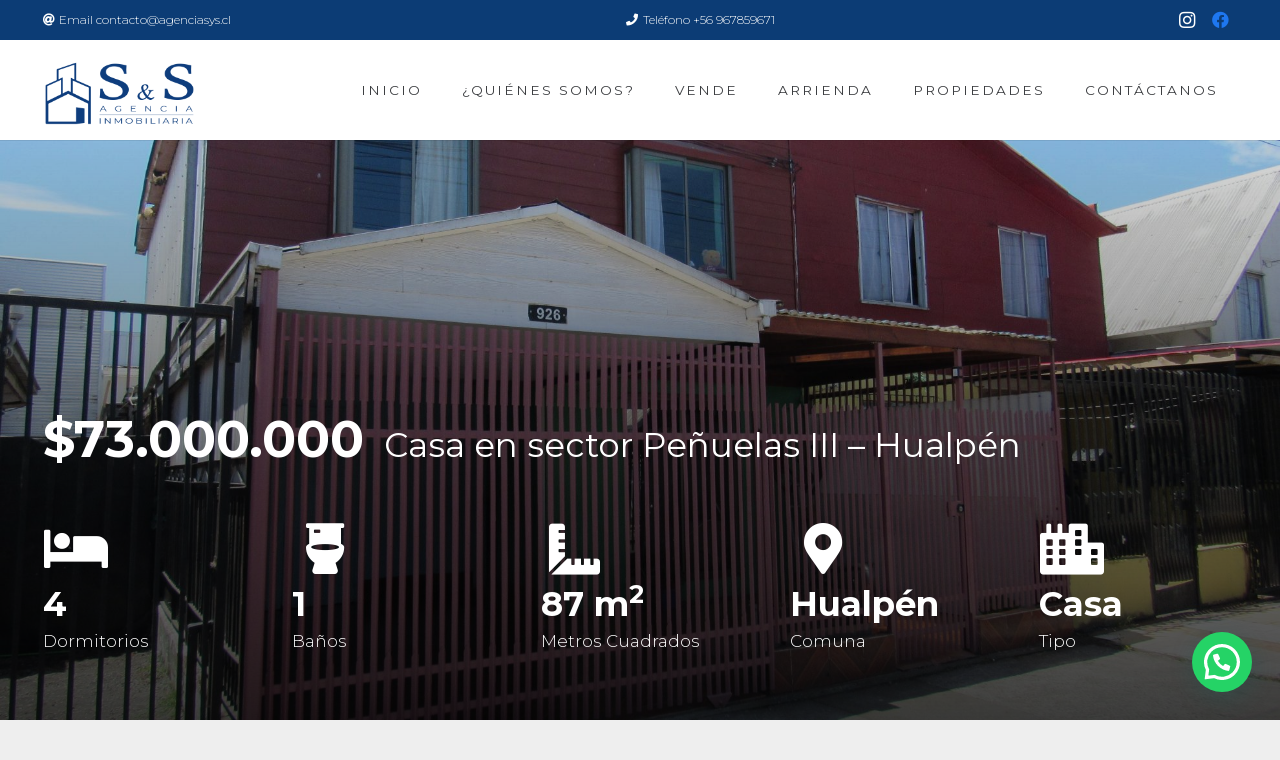

--- FILE ---
content_type: text/html; charset=UTF-8
request_url: https://www.agenciasys.cl/producto/casa-en-sector-penuelas-iii-hualpen/
body_size: 140429
content:
<!DOCTYPE HTML>
<html lang="es">
<head>
	<meta charset="UTF-8">
	<title>Casa en sector Peñuelas III &#8211; Hualpén &#8211; SyS Agencia Inmobiliaria Concepción</title>
<meta name='robots' content='max-image-preview:large' />
<link rel='dns-prefetch' href='//www.googletagmanager.com' />
<link rel='dns-prefetch' href='//fonts.googleapis.com' />
<link rel="alternate" type="application/rss+xml" title="SyS Agencia Inmobiliaria Concepción &raquo; Feed" href="https://www.agenciasys.cl/feed/" />
<link rel="alternate" type="application/rss+xml" title="SyS Agencia Inmobiliaria Concepción &raquo; Feed de los comentarios" href="https://www.agenciasys.cl/comments/feed/" />
<link rel="alternate" type="application/rss+xml" title="SyS Agencia Inmobiliaria Concepción &raquo; Comentario Casa en sector Peñuelas III &#8211; Hualpén del feed" href="https://www.agenciasys.cl/producto/casa-en-sector-penuelas-iii-hualpen/feed/" />
<link rel="alternate" title="oEmbed (JSON)" type="application/json+oembed" href="https://www.agenciasys.cl/wp-json/oembed/1.0/embed?url=https%3A%2F%2Fwww.agenciasys.cl%2Fproducto%2Fcasa-en-sector-penuelas-iii-hualpen%2F" />
<link rel="alternate" title="oEmbed (XML)" type="text/xml+oembed" href="https://www.agenciasys.cl/wp-json/oembed/1.0/embed?url=https%3A%2F%2Fwww.agenciasys.cl%2Fproducto%2Fcasa-en-sector-penuelas-iii-hualpen%2F&#038;format=xml" />
<meta name="viewport" content="width=device-width, initial-scale=1">
<meta name="SKYPE_TOOLBAR" content="SKYPE_TOOLBAR_PARSER_COMPATIBLE">
<meta name="theme-color" content="#ffffff">
<meta property="og:title" content="Casa en sector Peñuelas III &#8211; Hualpén &#8211; SyS Agencia Inmobiliaria Concepción">
<meta property="og:url" content="https://www.agenciasys.cl/producto/casa-en-sector-penuelas-iii-hualpen/">
<meta property="og:locale" content="es_ES">
<meta property="og:site_name" content="SyS Agencia Inmobiliaria Concepción">
<meta property="og:type" content="product">
<meta property="og:image" content="https://www.agenciasys.cl/wp-content/uploads/2022/12/IMG_3594-1024x768.jpg" itemprop="image">
<style id='wp-img-auto-sizes-contain-inline-css' type='text/css'>
img:is([sizes=auto i],[sizes^="auto," i]){contain-intrinsic-size:3000px 1500px}
/*# sourceURL=wp-img-auto-sizes-contain-inline-css */
</style>
<style id='wp-emoji-styles-inline-css' type='text/css'>

	img.wp-smiley, img.emoji {
		display: inline !important;
		border: none !important;
		box-shadow: none !important;
		height: 1em !important;
		width: 1em !important;
		margin: 0 0.07em !important;
		vertical-align: -0.1em !important;
		background: none !important;
		padding: 0 !important;
	}
/*# sourceURL=wp-emoji-styles-inline-css */
</style>
<style id='classic-theme-styles-inline-css' type='text/css'>
/*! This file is auto-generated */
.wp-block-button__link{color:#fff;background-color:#32373c;border-radius:9999px;box-shadow:none;text-decoration:none;padding:calc(.667em + 2px) calc(1.333em + 2px);font-size:1.125em}.wp-block-file__button{background:#32373c;color:#fff;text-decoration:none}
/*# sourceURL=/wp-includes/css/classic-themes.min.css */
</style>
<link rel='stylesheet' id='rs-plugin-settings-css' href='https://www.agenciasys.cl/wp-content/plugins/revslider/public/assets/css/rs6.css?ver=6.3.6' type='text/css' media='all' />
<style id='rs-plugin-settings-inline-css' type='text/css'>
#rs-demo-id {}
/*# sourceURL=rs-plugin-settings-inline-css */
</style>
<link rel='stylesheet' id='photoswipe-css' href='https://www.agenciasys.cl/wp-content/plugins/woocommerce/assets/css/photoswipe/photoswipe.min.css?ver=10.0.5' type='text/css' media='all' />
<link rel='stylesheet' id='photoswipe-default-skin-css' href='https://www.agenciasys.cl/wp-content/plugins/woocommerce/assets/css/photoswipe/default-skin/default-skin.min.css?ver=10.0.5' type='text/css' media='all' />
<style id='woocommerce-inline-inline-css' type='text/css'>
.woocommerce form .form-row .required { visibility: visible; }
/*# sourceURL=woocommerce-inline-inline-css */
</style>
<link rel='stylesheet' id='yith_wcbm_badge_style-css' href='https://www.agenciasys.cl/wp-content/plugins/yith-woocommerce-badges-management/assets/css/frontend.css?ver=3.17.0' type='text/css' media='all' />
<style id='yith_wcbm_badge_style-inline-css' type='text/css'>
.yith-wcbm-badge.yith-wcbm-badge-text.yith-wcbm-badge-2872 {
				top: 0; left: 50%; 
				
				-ms-transform: translateX(-50%); 
				-webkit-transform: translateX(-50%); 
				transform: translateX(-50%);
				padding: 0px 0px 0px 0px;
				background-color:#fe2b23; border-radius: 0px 0px 0px 0px; width:50px; height:10px;
			}.yith-wcbm-badge.yith-wcbm-badge-text.yith-wcbm-badge-2875 {
				top: 0; left: 50%; 
				
				-ms-transform: translateX(-50%); 
				-webkit-transform: translateX(-50%); 
				transform: translateX(-50%);
				padding: 0px 0px 0px 0px;
				background-color:#2470FF; border-radius: 0px 0px 0px 0px; width:150px; height:50px;
			}
/*# sourceURL=yith_wcbm_badge_style-inline-css */
</style>
<link rel='stylesheet' id='yith-gfont-open-sans-css' href='https://www.agenciasys.cl/wp-content/plugins/yith-woocommerce-badges-management/assets/fonts/open-sans/style.css?ver=3.17.0' type='text/css' media='all' />
<link rel='stylesheet' id='brands-styles-css' href='https://www.agenciasys.cl/wp-content/plugins/woocommerce/assets/css/brands.css?ver=10.0.5' type='text/css' media='all' />
<link rel='stylesheet' id='us-fonts-css' href='https://fonts.googleapis.com/css?family=Montserrat%3A400%2C700%2C300&#038;display=swap&#038;ver=6.9' type='text/css' media='all' />
<link rel='stylesheet' id='simple-social-icons-font-css' href='https://www.agenciasys.cl/wp-content/plugins/simple-social-icons/css/style.css?ver=4.0.0' type='text/css' media='all' />
<link rel='stylesheet' id='us-style-css' href='https://www.agenciasys.cl/wp-content/themes/impreza-theme/css/style.min.css?ver=7.11' type='text/css' media='all' />
<link rel='stylesheet' id='us-woocommerce-css' href='https://www.agenciasys.cl/wp-content/themes/impreza-theme/common/css/plugins/woocommerce.min.css?ver=7.11' type='text/css' media='all' />
<script type="text/javascript" src="https://www.agenciasys.cl/wp-content/themes/impreza-theme/common/js/jquery/jquery-3.5.1.min.js?ver=3.5.1" id="jquery-core-js"></script>
<script type="text/javascript" src="https://www.agenciasys.cl/wp-content/plugins/revslider/public/assets/js/rbtools.min.js?ver=6.3.6" id="tp-tools-js"></script>
<script type="text/javascript" src="https://www.agenciasys.cl/wp-content/plugins/revslider/public/assets/js/rs6.min.js?ver=6.3.6" id="revmin-js"></script>
<script type="text/javascript" src="https://www.agenciasys.cl/wp-content/plugins/woocommerce/assets/js/jquery-blockui/jquery.blockUI.min.js?ver=2.7.0-wc.10.0.5" id="jquery-blockui-js" data-wp-strategy="defer"></script>
<script type="text/javascript" id="wc-add-to-cart-js-extra">
/* <![CDATA[ */
var wc_add_to_cart_params = {"ajax_url":"/wp-admin/admin-ajax.php","wc_ajax_url":"/?wc-ajax=%%endpoint%%","i18n_view_cart":"Ver carrito","cart_url":"https://www.agenciasys.cl/carrito/","is_cart":"","cart_redirect_after_add":"no"};
//# sourceURL=wc-add-to-cart-js-extra
/* ]]> */
</script>
<script type="text/javascript" src="https://www.agenciasys.cl/wp-content/plugins/woocommerce/assets/js/frontend/add-to-cart.min.js?ver=10.0.5" id="wc-add-to-cart-js" defer="defer" data-wp-strategy="defer"></script>
<script type="text/javascript" src="https://www.agenciasys.cl/wp-content/plugins/woocommerce/assets/js/photoswipe/photoswipe.min.js?ver=4.1.1-wc.10.0.5" id="photoswipe-js" defer="defer" data-wp-strategy="defer"></script>
<script type="text/javascript" src="https://www.agenciasys.cl/wp-content/plugins/woocommerce/assets/js/photoswipe/photoswipe-ui-default.min.js?ver=4.1.1-wc.10.0.5" id="photoswipe-ui-default-js" defer="defer" data-wp-strategy="defer"></script>
<script type="text/javascript" id="wc-single-product-js-extra">
/* <![CDATA[ */
var wc_single_product_params = {"i18n_required_rating_text":"Por favor elige una puntuaci\u00f3n","i18n_rating_options":["1 de 5 estrellas","2 de 5 estrellas","3 de 5 estrellas","4 de 5 estrellas","5 de 5 estrellas"],"i18n_product_gallery_trigger_text":"Ver galer\u00eda de im\u00e1genes a pantalla completa","review_rating_required":"yes","flexslider":{"rtl":false,"animation":"slide","smoothHeight":true,"directionNav":false,"controlNav":"thumbnails","slideshow":false,"animationSpeed":500,"animationLoop":false,"allowOneSlide":false},"zoom_enabled":"","zoom_options":[],"photoswipe_enabled":"1","photoswipe_options":{"shareEl":false,"closeOnScroll":false,"history":false,"hideAnimationDuration":0,"showAnimationDuration":0},"flexslider_enabled":"1"};
//# sourceURL=wc-single-product-js-extra
/* ]]> */
</script>
<script type="text/javascript" src="https://www.agenciasys.cl/wp-content/plugins/woocommerce/assets/js/frontend/single-product.min.js?ver=10.0.5" id="wc-single-product-js" defer="defer" data-wp-strategy="defer"></script>
<script type="text/javascript" src="https://www.agenciasys.cl/wp-content/plugins/woocommerce/assets/js/js-cookie/js.cookie.min.js?ver=2.1.4-wc.10.0.5" id="js-cookie-js" data-wp-strategy="defer"></script>

<!-- Fragmento de código de la etiqueta de Google (gtag.js) añadida por Site Kit -->
<!-- Fragmento de código de Google Analytics añadido por Site Kit -->
<script type="text/javascript" src="https://www.googletagmanager.com/gtag/js?id=GT-P36L2NC8" id="google_gtagjs-js" async></script>
<script type="text/javascript" id="google_gtagjs-js-after">
/* <![CDATA[ */
window.dataLayer = window.dataLayer || [];function gtag(){dataLayer.push(arguments);}
gtag("set","linker",{"domains":["www.agenciasys.cl"]});
gtag("js", new Date());
gtag("set", "developer_id.dZTNiMT", true);
gtag("config", "GT-P36L2NC8");
 window._googlesitekit = window._googlesitekit || {}; window._googlesitekit.throttledEvents = []; window._googlesitekit.gtagEvent = (name, data) => { var key = JSON.stringify( { name, data } ); if ( !! window._googlesitekit.throttledEvents[ key ] ) { return; } window._googlesitekit.throttledEvents[ key ] = true; setTimeout( () => { delete window._googlesitekit.throttledEvents[ key ]; }, 5 ); gtag( "event", name, { ...data, event_source: "site-kit" } ); }; 
//# sourceURL=google_gtagjs-js-after
/* ]]> */
</script>
<link rel="https://api.w.org/" href="https://www.agenciasys.cl/wp-json/" /><link rel="alternate" title="JSON" type="application/json" href="https://www.agenciasys.cl/wp-json/wp/v2/product/2191" /><link rel="EditURI" type="application/rsd+xml" title="RSD" href="https://www.agenciasys.cl/xmlrpc.php?rsd" />
<meta name="generator" content="WordPress 6.9" />
<meta name="generator" content="WooCommerce 10.0.5" />
<link rel="canonical" href="https://www.agenciasys.cl/producto/casa-en-sector-penuelas-iii-hualpen/" />
<link rel='shortlink' href='https://www.agenciasys.cl/?p=2191' />

		<!-- GA Google Analytics @ https://m0n.co/ga -->
		<script>
			(function(i,s,o,g,r,a,m){i['GoogleAnalyticsObject']=r;i[r]=i[r]||function(){
			(i[r].q=i[r].q||[]).push(arguments)},i[r].l=1*new Date();a=s.createElement(o),
			m=s.getElementsByTagName(o)[0];a.async=1;a.src=g;m.parentNode.insertBefore(a,m)
			})(window,document,'script','https://www.google-analytics.com/analytics.js','ga');
			ga('create', 'G-607YDWRTC3', 'auto');
			ga('require', 'displayfeatures');
			ga('require', 'linkid');
			ga('set', 'forceSSL', true);
			ga('send', 'pageview');
		</script>

	<meta name="generator" content="Site Kit by Google 1.171.0" />		<script>
			if ( ! /Android|webOS|iPhone|iPad|iPod|BlackBerry|IEMobile|Opera Mini/i.test( navigator.userAgent ) ) {
				var root = document.getElementsByTagName( 'html' )[ 0 ]
				root.className += " no-touch";
			}
		</script>
			<noscript><style>.woocommerce-product-gallery{ opacity: 1 !important; }</style></noscript>
	<meta name="generator" content="Powered by WPBakery Page Builder - drag and drop page builder for WordPress."/>
<meta name="generator" content="Powered by Slider Revolution 6.3.6 - responsive, Mobile-Friendly Slider Plugin for WordPress with comfortable drag and drop interface." />
<link rel="icon" href="https://www.agenciasys.cl/wp-content/uploads/2023/05/SYS-150x150.jpg" sizes="32x32" />
<link rel="icon" href="https://www.agenciasys.cl/wp-content/uploads/2023/05/SYS-300x300.jpg" sizes="192x192" />
<link rel="apple-touch-icon" href="https://www.agenciasys.cl/wp-content/uploads/2023/05/SYS-300x300.jpg" />
<meta name="msapplication-TileImage" content="https://www.agenciasys.cl/wp-content/uploads/2023/05/SYS-300x300.jpg" />
<script type="text/javascript">function setREVStartSize(e){
			//window.requestAnimationFrame(function() {				 
				window.RSIW = window.RSIW===undefined ? window.innerWidth : window.RSIW;	
				window.RSIH = window.RSIH===undefined ? window.innerHeight : window.RSIH;	
				try {								
					var pw = document.getElementById(e.c).parentNode.offsetWidth,
						newh;
					pw = pw===0 || isNaN(pw) ? window.RSIW : pw;
					e.tabw = e.tabw===undefined ? 0 : parseInt(e.tabw);
					e.thumbw = e.thumbw===undefined ? 0 : parseInt(e.thumbw);
					e.tabh = e.tabh===undefined ? 0 : parseInt(e.tabh);
					e.thumbh = e.thumbh===undefined ? 0 : parseInt(e.thumbh);
					e.tabhide = e.tabhide===undefined ? 0 : parseInt(e.tabhide);
					e.thumbhide = e.thumbhide===undefined ? 0 : parseInt(e.thumbhide);
					e.mh = e.mh===undefined || e.mh=="" || e.mh==="auto" ? 0 : parseInt(e.mh,0);		
					if(e.layout==="fullscreen" || e.l==="fullscreen") 						
						newh = Math.max(e.mh,window.RSIH);					
					else{					
						e.gw = Array.isArray(e.gw) ? e.gw : [e.gw];
						for (var i in e.rl) if (e.gw[i]===undefined || e.gw[i]===0) e.gw[i] = e.gw[i-1];					
						e.gh = e.el===undefined || e.el==="" || (Array.isArray(e.el) && e.el.length==0)? e.gh : e.el;
						e.gh = Array.isArray(e.gh) ? e.gh : [e.gh];
						for (var i in e.rl) if (e.gh[i]===undefined || e.gh[i]===0) e.gh[i] = e.gh[i-1];
											
						var nl = new Array(e.rl.length),
							ix = 0,						
							sl;					
						e.tabw = e.tabhide>=pw ? 0 : e.tabw;
						e.thumbw = e.thumbhide>=pw ? 0 : e.thumbw;
						e.tabh = e.tabhide>=pw ? 0 : e.tabh;
						e.thumbh = e.thumbhide>=pw ? 0 : e.thumbh;					
						for (var i in e.rl) nl[i] = e.rl[i]<window.RSIW ? 0 : e.rl[i];
						sl = nl[0];									
						for (var i in nl) if (sl>nl[i] && nl[i]>0) { sl = nl[i]; ix=i;}															
						var m = pw>(e.gw[ix]+e.tabw+e.thumbw) ? 1 : (pw-(e.tabw+e.thumbw)) / (e.gw[ix]);					
						newh =  (e.gh[ix] * m) + (e.tabh + e.thumbh);
					}				
					if(window.rs_init_css===undefined) window.rs_init_css = document.head.appendChild(document.createElement("style"));					
					document.getElementById(e.c).height = newh+"px";
					window.rs_init_css.innerHTML += "#"+e.c+"_wrapper { height: "+newh+"px }";				
				} catch(e){
					console.log("Failure at Presize of Slider:" + e)
				}					   
			//});
		  };</script>
		<style type="text/css" id="wp-custom-css">
			.w-toplink {
	display: none;
}		</style>
		<noscript><style> .wpb_animate_when_almost_visible { opacity: 1; }</style></noscript>		<style id="us-icon-fonts">@font-face{font-display:block;font-style:normal;font-family:"fontawesome";font-weight:900;src:url("https://www.agenciasys.cl/wp-content/themes/impreza-theme/fonts/fa-solid-900.woff2?ver=7.11") format("woff2"),url("https://www.agenciasys.cl/wp-content/themes/impreza-theme/fonts/fa-solid-900.woff?ver=7.11") format("woff")}.fas{font-family:"fontawesome";font-weight:900}@font-face{font-display:block;font-style:normal;font-family:"fontawesome";font-weight:400;src:url("https://www.agenciasys.cl/wp-content/themes/impreza-theme/fonts/fa-regular-400.woff2?ver=7.11") format("woff2"),url("https://www.agenciasys.cl/wp-content/themes/impreza-theme/fonts/fa-regular-400.woff?ver=7.11") format("woff")}.far{font-family:"fontawesome";font-weight:400}@font-face{font-display:block;font-style:normal;font-family:"fontawesome";font-weight:300;src:url("https://www.agenciasys.cl/wp-content/themes/impreza-theme/fonts/fa-light-300.woff2?ver=7.11") format("woff2"),url("https://www.agenciasys.cl/wp-content/themes/impreza-theme/fonts/fa-light-300.woff?ver=7.11") format("woff")}.fal{font-family:"fontawesome";font-weight:300}@font-face{font-display:block;font-style:normal;font-family:"Font Awesome 5 Duotone";font-weight:900;src:url("https://www.agenciasys.cl/wp-content/themes/impreza-theme/fonts/fa-duotone-900.woff2?ver=7.11") format("woff2"),url("https://www.agenciasys.cl/wp-content/themes/impreza-theme/fonts/fa-duotone-900.woff?ver=7.11") format("woff")}.fad{font-family:"Font Awesome 5 Duotone";font-weight:900}.fad{position:relative}.fad:before{position:absolute}.fad:after{opacity:0.4}@font-face{font-display:block;font-style:normal;font-family:"Font Awesome 5 Brands";font-weight:400;src:url("https://www.agenciasys.cl/wp-content/themes/impreza-theme/fonts/fa-brands-400.woff2?ver=7.11") format("woff2"),url("https://www.agenciasys.cl/wp-content/themes/impreza-theme/fonts/fa-brands-400.woff?ver=7.11") format("woff")}.fab{font-family:"Font Awesome 5 Brands";font-weight:400}@font-face{font-display:block;font-style:normal;font-family:"Material Icons";font-weight:400;src:url("https://www.agenciasys.cl/wp-content/themes/impreza-theme/fonts/material-icons.woff2?ver=7.11") format("woff2"),url("https://www.agenciasys.cl/wp-content/themes/impreza-theme/fonts/material-icons.woff?ver=7.11") format("woff")}.material-icons{font-family:"Material Icons";font-weight:400}</style>
				<style id="us-theme-options-css">.style_phone6-1>*{background-image:url(https://www.agenciasys.cl/wp-content/themes/impreza-theme/img/phone-6-black-real.png)}.style_phone6-2>*{background-image:url(https://www.agenciasys.cl/wp-content/themes/impreza-theme/img/phone-6-white-real.png)}.style_phone6-3>*{background-image:url(https://www.agenciasys.cl/wp-content/themes/impreza-theme/img/phone-6-black-flat.png)}.style_phone6-4>*{background-image:url(https://www.agenciasys.cl/wp-content/themes/impreza-theme/img/phone-6-white-flat.png)}.leaflet-default-icon-path{background-image:url(https://www.agenciasys.cl/wp-content/themes/impreza-theme/common/css/vendor/images/marker-icon.png)}html,.l-header .widget,.menu-item-object-us_page_block{font-family:'Montserrat',sans-serif;font-weight:300;font-size:17px;line-height:22px}h1{font-family:'Montserrat',sans-serif;font-weight:600;font-size:3.5rem;line-height:1.1;letter-spacing:0;margin-bottom:1.5rem}h2{font-family:'Montserrat',sans-serif;font-weight:600;font-size:1.8rem;line-height:1.1;letter-spacing:0;margin-bottom:1.5rem}h3{font-family:'Montserrat',sans-serif;font-weight:600;font-size:1.8rem;line-height:1.2;letter-spacing:0;margin-bottom:1.5rem}.woocommerce-Reviews-title,.widgettitle,.comment-reply-title,h4{font-family:'Montserrat',sans-serif;font-weight:600;font-size:1.5rem;line-height:1.2;letter-spacing:0;margin-bottom:1.5rem}h5{font-family:'Montserrat',sans-serif;font-weight:600;font-size:1.4rem;line-height:1.2;letter-spacing:0;margin-bottom:1.5rem}h6{font-family:'Montserrat',sans-serif;font-weight:600;font-size:1.3rem;line-height:1.2;letter-spacing:0;margin-bottom:1.5rem}@media (max-width:767px){html{font-size:13px;line-height:20px}h1{font-size:1.5rem}h1.vc_custom_heading:not([class*="us_custom_"]){font-size:1.5rem!important}h2{font-size:2.0rem}h2.vc_custom_heading:not([class*="us_custom_"]){font-size:2.0rem!important}h3{font-size:1.7rem}h3.vc_custom_heading:not([class*="us_custom_"]){font-size:1.7rem!important}h4,.woocommerce-Reviews-title,.widgettitle,.comment-reply-title{font-size:1.5rem}h4.vc_custom_heading:not([class*="us_custom_"]){font-size:1.5rem!important}h5{font-size:1.4rem}h5.vc_custom_heading:not([class*="us_custom_"]){font-size:1.4rem!important}h6{font-size:1.3rem}h6.vc_custom_heading:not([class*="us_custom_"]){font-size:1.3rem!important}}body{background:#eeeeee}.l-canvas.type_boxed,.l-canvas.type_boxed .l-subheader,.l-canvas.type_boxed~.l-footer{max-width:1300px}.l-subheader-h,.l-section-h,.l-main .aligncenter,.w-tabs-section-content-h{max-width:1200px}.post-password-form{max-width:calc(1200px + 5rem)}@media screen and (max-width:1285px){.l-main .aligncenter{max-width:calc(100vw - 5rem)}}.wpb_text_column:not(:last-child){margin-bottom:1.5rem}@media (max-width:899px){.l-canvas{overflow:hidden}.g-cols.reversed{flex-direction:column-reverse}.g-cols>div:not([class*=" vc_col-"]){width:100%;margin:0 0 1.5rem}.g-cols.type_boxes>div,.g-cols.reversed>div:first-child,.g-cols:not(.reversed)>div:last-child,.g-cols>div.has-fill{margin-bottom:0}.g-cols.type_default>.wpb_column.stretched{margin-left:-1rem;margin-right:-1rem;width:auto}.g-cols.type_boxes>.wpb_column.stretched{margin-left:-2.5rem;margin-right:-2.5rem;width:auto}.align_center_xs,.align_center_xs .w-socials{text-align:center}.align_center_xs .w-hwrapper>*{margin:0.5rem 0;width:100%}}@media (min-width:900px){.l-section.for_sidebar.at_left>div>.g-cols{flex-direction:row-reverse}.vc_column-inner.type_sticky>.wpb_wrapper{position:-webkit-sticky;position:sticky}}@media screen and (min-width:1285px){.g-cols.type_default>.wpb_column.stretched:first-of-type{margin-left:calc(600px + 1.5rem - 50vw)}.g-cols.type_default>.wpb_column.stretched:last-of-type{margin-right:calc(600px + 1.5rem - 50vw)}.g-cols.type_boxes>.wpb_column.stretched:first-of-type{margin-left:calc(600px - 50vw)}.g-cols.type_boxes>.wpb_column.stretched:last-of-type{margin-right:calc(600px - 50vw)}}button[type="submit"]:not(.w-btn),input[type="submit"]{font-size:1rem;line-height:1.2!important;font-weight:700;font-style:normal;text-transform:uppercase;letter-spacing:0.05em;border-radius:0.2em;padding:0.8em 1.8em;box-shadow:0 0em 0em rgba(0,0,0,0.2);background:#0c3c75;border-color:transparent;color:#ffffff!important}button[type="submit"]:not(.w-btn):before,input[type="submit"]{border-width:0px}.no-touch button[type="submit"]:not(.w-btn):hover,.no-touch input[type="submit"]:hover{box-shadow:0 0.5em 1em rgba(0,0,0,0.2);background:#3b3d40;border-color:transparent;color:#ffffff!important}.woocommerce .button.alt,.woocommerce .button.checkout,.woocommerce .button.add_to_cart_button,.us-nav-style_1>*,.navstyle_1>.owl-nav div,.us-btn-style_1{font-family:'Montserrat',sans-serif;font-size:1rem;line-height:1.2!important;font-weight:700;font-style:normal;text-transform:uppercase;letter-spacing:0.05em;border-radius:0.2em;padding:0.8em 1.8em;background:#0c3c75;border-color:transparent;color:#ffffff!important;box-shadow:0 0em 0em rgba(0,0,0,0.2)}.woocommerce .button.alt:before,.woocommerce .button.checkout:before,.woocommerce .button.add_to_cart_button:before,.us-nav-style_1>*:before,.navstyle_1>.owl-nav div:before,.us-btn-style_1:before{border-width:0px}.no-touch .woocommerce .button.alt:hover,.no-touch .woocommerce .button.checkout:hover,.no-touch .woocommerce .button.add_to_cart_button:hover,.us-nav-style_1>span.current,.no-touch .us-nav-style_1>a:hover,.no-touch .navstyle_1>.owl-nav div:hover,.no-touch .us-btn-style_1:hover{box-shadow:0 0.5em 1em rgba(0,0,0,0.2);background:#3b3d40;border-color:transparent;color:#ffffff!important}.us-nav-style_1>*{min-width:calc(1.2em + 2 * 0.8em)}.us-nav-style_4>*,.navstyle_4>.owl-nav div,.us-btn-style_4{font-family:'Montserrat',sans-serif;font-size:1rem;line-height:1.20!important;font-weight:700;font-style:normal;text-transform:uppercase;letter-spacing:0.05em;border-radius:0.2em;padding:0.8em 1.8em;background:#0c3c75;border-color:transparent;color:#ffffff!important;box-shadow:0 0em 0em rgba(0,0,0,0.2)}.us-nav-style_4>*:before,.navstyle_4>.owl-nav div:before,.us-btn-style_4:before{border-width:0px}.us-nav-style_4>span.current,.no-touch .us-nav-style_4>a:hover,.no-touch .navstyle_4>.owl-nav div:hover,.no-touch .us-btn-style_4:hover{box-shadow:0 0.5em 1em rgba(0,0,0,0.2);background:#3b3d40;border-color:transparent;color:#ffffff!important}.us-nav-style_4>*{min-width:calc(1.20em + 2 * 0.8em)}.woocommerce .button,.woocommerce .actions .button,.us-nav-style_2>*,.navstyle_2>.owl-nav div,.us-btn-style_2{font-family:'Montserrat',sans-serif;font-size:11px;line-height:1.2!important;font-weight:700;font-style:normal;text-transform:uppercase;letter-spacing:0.05em;border-radius:0.2em;padding:0.8em 1.8em;background:#eeeeee;border-color:transparent;color:#3b3d40!important;box-shadow:0 0em 0em rgba(0,0,0,0.2)}.woocommerce .button:before,.woocommerce .actions .button:before,.us-nav-style_2>*:before,.navstyle_2>.owl-nav div:before,.us-btn-style_2:before{border-width:0px}.no-touch .woocommerce .button:hover,.no-touch .woocommerce .actions .button:hover,.us-nav-style_2>span.current,.no-touch .us-nav-style_2>a:hover,.no-touch .navstyle_2>.owl-nav div:hover,.no-touch .us-btn-style_2:hover{box-shadow:0 0.5em 1em rgba(0,0,0,0.2);background:#3b3d40;border-color:transparent;color:#ffffff!important}.us-nav-style_2>*{min-width:calc(1.2em + 2 * 0.8em)}.us-nav-style_5>*,.navstyle_5>.owl-nav div,.us-btn-style_5{font-family:'Montserrat',sans-serif;font-size:11px;line-height:1.20!important;font-weight:700;font-style:normal;text-transform:uppercase;letter-spacing:0.05em;border-radius:0.2em;padding:0.8em 1.8em;background:#0c3c75;border-color:transparent;color:#ffffff!important;box-shadow:0 0em 0em rgba(0,0,0,0.2)}.us-nav-style_5>*:before,.navstyle_5>.owl-nav div:before,.us-btn-style_5:before{border-width:0px}.us-nav-style_5>span.current,.no-touch .us-nav-style_5>a:hover,.no-touch .navstyle_5>.owl-nav div:hover,.no-touch .us-btn-style_5:hover{box-shadow:0 0.5em 1em rgba(0,0,0,0.2);background:#3b3d40;border-color:transparent;color:#ffffff!important}.us-nav-style_5>*{min-width:calc(1.20em + 2 * 0.8em)}.us-nav-style_6>*,.navstyle_6>.owl-nav div,.us-btn-style_6{font-family:'Montserrat',sans-serif;font-size:11px;line-height:1.20!important;font-weight:700;font-style:normal;text-transform:uppercase;letter-spacing:0.05em;border-radius:0.2em;padding:0.8em 1.8em;background:#e9bd15;border-color:transparent;color:#ffffff!important;box-shadow:0 0em 0em rgba(0,0,0,0.2)}.us-nav-style_6>*:before,.navstyle_6>.owl-nav div:before,.us-btn-style_6:before{border-width:0px}.us-nav-style_6>span.current,.no-touch .us-nav-style_6>a:hover,.no-touch .navstyle_6>.owl-nav div:hover,.no-touch .us-btn-style_6:hover{box-shadow:0 0.5em 1em rgba(0,0,0,0.2);background:#3b3d40;border-color:transparent;color:#ffffff!important}.us-nav-style_6>*{min-width:calc(1.20em + 2 * 0.8em)}.us-nav-style_7>*,.navstyle_7>.owl-nav div,.us-btn-style_7{font-family:'Montserrat',sans-serif;font-size:11px;line-height:1.20!important;font-weight:700;font-style:normal;text-transform:uppercase;letter-spacing:0.05em;border-radius:0.2em;padding:0.8em 1.8em;background:#e9bd15;border-color:transparent;color:#0c3c75!important;box-shadow:0 0em 0em rgba(0,0,0,0.2)}.us-nav-style_7>*:before,.navstyle_7>.owl-nav div:before,.us-btn-style_7:before{border-width:0px}.us-nav-style_7>span.current,.no-touch .us-nav-style_7>a:hover,.no-touch .navstyle_7>.owl-nav div:hover,.no-touch .us-btn-style_7:hover{box-shadow:0 0.5em 1em rgba(0,0,0,0.2);background:#3b3d40;border-color:transparent;color:#0c3c75!important}.us-nav-style_7>*{min-width:calc(1.20em + 2 * 0.8em)}.us-nav-style_3>*,.navstyle_3>.owl-nav div,.us-btn-style_3{font-family:'Montserrat',sans-serif;font-size:1rem;line-height:1.2!important;font-weight:700;font-style:normal;text-transform:uppercase;letter-spacing:0.05em;border-radius:0.2em;padding:0.8em 1.8em;background:#ffffff;border-color:transparent;color:#3b3d40!important;box-shadow:0 0em 0em rgba(0,0,0,0.2)}.us-nav-style_3>*:before,.navstyle_3>.owl-nav div:before,.us-btn-style_3:before{border-width:2px}.us-nav-style_3>span.current,.no-touch .us-nav-style_3>a:hover,.no-touch .navstyle_3>.owl-nav div:hover,.no-touch .us-btn-style_3:hover{box-shadow:0 0.5em 1em rgba(0,0,0,0.2);background:#ffffff;border-color:transparent;color:#3b3d40!important}.us-nav-style_3>*{min-width:calc(1.2em + 2 * 0.8em)}.w-filter.state_desktop.style_drop_default .w-filter-item-title,.select2-selection,select,textarea,input:not([type="submit"]),.w-form-checkbox,.w-form-radio{font-size:1rem;font-weight:400;letter-spacing:0em;border-width:0px;border-radius:0.2rem;background:#eeeeee;border-color:#eeeeee;color:#3b3d40;box-shadow:0px 1px 0px 0px rgba(0,0,0,0.10) inset}body .select2-dropdown{background:#eeeeee;color:#3b3d40}.w-filter.state_desktop.style_drop_default .w-filter-item-title,.select2-selection,select,input:not([type="submit"]){min-height:2.8rem;line-height:2.8rem;padding:0 0.8rem}select{height:2.8rem}textarea{padding:calc(2.8rem/2 + 0px - 0.7em) 0.8rem}.w-filter.state_desktop.style_drop_default .w-filter-item-title:focus,.select2-container--open .select2-selection,select:focus,textarea:focus,input:not([type="submit"]):focus,input:focus + .w-form-checkbox,input:focus + .w-form-radio{box-shadow:0px 0px 0px 2px #0c3c75}.woocommerce-ordering:after,.woocommerce-select:after,.widget_product_search form:after,.w-filter-item[data-ui_type="dropdown"] .w-filter-item-values:after,.w-filter.state_desktop.style_drop_default .w-filter-item-title:after,.w-order-select:after,.select2-selection__arrow:after,.w-search-form-btn,.widget_search form:after,.w-form-row-field:after{font-size:1rem;margin:0 0.8rem;color:#3b3d40}.w-form-row-field>i{font-size:1rem;top:calc(2.8rem/2);margin:0px;padding:0 0.8rem;color:#3b3d40}.w-form-row.with_icon input,.w-form-row.with_icon textarea,.w-form-row.with_icon select{padding-left:calc(1.8em + 0.8rem)}.w-form-row.move_label .w-form-row-label{font-size:1rem;top:calc(2.8rem/2 + 0px - 0.7em);margin:0 0.8rem;background-color:#eeeeee;color:#3b3d40}.w-form-row.with_icon.move_label .w-form-row-label{margin-left:calc(1.6em + 0.8rem)}a,button,input[type="submit"],.ui-slider-handle{outline:none!important}.w-toplink,.w-header-show{background:rgba(0,0,0,0.3)}body{-webkit-tap-highlight-color:rgba(12,60,117,0.2)}.has-content-bg-background-color,body.us_iframe,.l-preloader,.l-canvas,.l-footer,.l-popup-box-content,.l-cookie,.g-filters.style_1 .g-filters-item.active,.w-filter.state_mobile .w-filter-list,.w-filter.state_desktop[class*="style_drop_"] .w-filter-item-values,.w-pricing-item-h,.w-tabs.style_default .w-tabs-item.active,.no-touch .w-tabs.style_default .w-tabs-item.active:hover,.w-tabs.style_modern .w-tabs-item:after,.w-tabs.style_timeline .w-tabs-item,.w-tabs.style_timeline .w-tabs-section-header-h,.leaflet-popup-content-wrapper,.leaflet-popup-tip,.w-cart-dropdown,.woocommerce-tabs .tabs li.active,.no-touch .woocommerce-tabs .tabs li.active:hover,.woocommerce .comment-respond,.woocommerce .shipping-calculator-form,.woocommerce #payment .payment_box,.select2-dropdown,.wpml-ls-statics-footer{background:#ffffff}.woocommerce #payment .payment_methods li>input:checked + label,.woocommerce .blockUI.blockOverlay{background:#ffffff!important}.has-content-bg-color,.w-iconbox.style_circle.color_contrast .w-iconbox-icon{color:#ffffff}.has-content-bg-alt-background-color,.w-actionbox.color_light,.g-filters.style_1,.g-filters.style_2 .g-filters-item.active,.w-filter.state_desktop.style_switch_default .w-filter-item-value.selected,.w-flipbox-front,.w-grid-none,.w-ibanner,.w-iconbox.style_circle.color_light .w-iconbox-icon,.w-pricing.style_simple .w-pricing-item-header,.w-pricing.style_cards .w-pricing-item-header,.w-pricing.style_flat .w-pricing-item-h,.w-progbar-bar,.w-progbar.style_3 .w-progbar-bar:before,.w-progbar.style_3 .w-progbar-bar-count,.w-socials.style_solid .w-socials-item-link,.w-tabs.style_default .w-tabs-list,.w-tabs.style_timeline.zephyr .w-tabs-item,.w-tabs.style_timeline.zephyr .w-tabs-section-header-h,.no-touch .l-main .widget_nav_menu a:hover,.no-touch .navstyle_circle.navpos_outside>.owl-nav div:hover,.no-touch .navstyle_block.navpos_outside>.owl-nav div:hover,.woocommerce .quantity .plus,.woocommerce .quantity .minus,.woocommerce-tabs .tabs,.woocommerce .cart_totals,.woocommerce-checkout #order_review,.woocommerce-table--order-details,.woocommerce ul.order_details,.widget_layered_nav li a:before,.smile-icon-timeline-wrap .timeline-wrapper .timeline-block,.smile-icon-timeline-wrap .timeline-feature-item.feat-item,.wpml-ls-legacy-dropdown a,.wpml-ls-legacy-dropdown-click a,.tablepress .row-hover tr:hover td{background:#eeeeee}.timeline-wrapper .timeline-post-right .ult-timeline-arrow l,.timeline-wrapper .timeline-post-left .ult-timeline-arrow l,.timeline-feature-item.feat-item .ult-timeline-arrow l{border-color:#eeeeee}.has-content-bg-alt-color{color:#eeeeee}hr,td,th,.l-section,.vc_column_container,.vc_column-inner,.w-comments .children,.w-image,.w-pricing-item-h,.w-profile,.w-sharing-item,.w-tabs-list,.w-tabs-section,.widget_calendar #calendar_wrap,.l-main .widget_nav_menu .menu,.l-main .widget_nav_menu .menu-item a,.woocommerce .commentlist .comment-text,.widget_price_filter .ui-slider-handle,.w-post-elm.attributes.display_table>div>*,.smile-icon-timeline-wrap .timeline-line{border-color:#eeeeee}.has-content-border-color,.w-separator.color_border,.w-iconbox.color_light .w-iconbox-icon{color:#eeeeee}.has-content-border-background-color,.w-flipbox-back,.w-iconbox.style_circle.color_light .w-iconbox-icon,.no-touch .woocommerce .quantity .plus:hover,.no-touch .woocommerce .quantity .minus:hover,.no-touch .woocommerce #payment .payment_methods li>label:hover,.widget_price_filter .ui-slider:before,.no-touch .wpml-ls-sub-menu a:hover{background:#eeeeee}.w-iconbox.style_outlined.color_light .w-iconbox-icon,.w-socials.style_outlined .w-socials-item-link,.pagination>:not(.custom)>.page-numbers{box-shadow:0 0 0 2px #eeeeee inset}.has-content-heading-color,.l-cookie,h1,h2,h3,h4,h5,h6,.woocommerce .product .price,.w-counter.color_heading .w-counter-value{color:#3b3d40}.has-content-heading-background-color,.w-progbar.color_heading .w-progbar-bar-h{background:#3b3d40}.l-canvas,.l-footer,.l-popup-box-content,.w-ibanner,.w-filter.state_mobile .w-filter-list,.w-filter.state_desktop[class*="style_drop_"] .w-filter-item-values,.w-iconbox.color_light.style_circle .w-iconbox-icon,.w-tabs.style_timeline .w-tabs-item,.w-tabs.style_timeline .w-tabs-section-header-h,.leaflet-popup-content-wrapper,.leaflet-popup-tip,.w-cart-dropdown,.woocommerce .comment-respond,.select2-dropdown,.has-content-text-color{color:#3b3d40}.has-content-text-background-color,.w-iconbox.style_circle.color_contrast .w-iconbox-icon,.w-scroller-dot span{background:#3b3d40}.w-iconbox.style_outlined.color_contrast .w-iconbox-icon{box-shadow:0 0 0 2px #3b3d40 inset}.w-scroller-dot span{box-shadow:0 0 0 2px #3b3d40}a{color:#0c3c75}.no-touch a:hover,.no-touch .tablepress .sorting:hover,.no-touch .post_navigation.layout_simple a:hover .post_navigation-item-title{color:#3b3d40}.no-touch .w-cart-dropdown a:not(.button):hover{color:#3b3d40!important}.has-content-primary-color,.g-preloader,.l-main .w-contacts-item:before,.w-counter.color_primary .w-counter-value,.g-filters.style_1 .g-filters-item.active,.g-filters.style_3 .g-filters-item.active,.w-filter.state_desktop.style_switch_trendy .w-filter-item-value.selected,.w-iconbox.color_primary .w-iconbox-icon,.w-post-elm .w-post-slider-trigger:hover,.w-separator.color_primary,.w-sharing.type_outlined.color_primary .w-sharing-item,.no-touch .w-sharing.type_simple.color_primary .w-sharing-item:hover i,.w-tabs.style_default .w-tabs-item.active,.w-tabs.style_trendy .w-tabs-item.active,.w-tabs-section.active:not(.has_text_color) .w-tabs-section-header,.tablepress .sorting_asc,.tablepress .sorting_desc,.price>ins,.star-rating span:before,.woocommerce-tabs .tabs li.active,.no-touch .woocommerce-tabs .tabs li.active:hover,.woocommerce #payment .payment_methods li>input:checked + label,.highlight_primary{color:#0c3c75}.has-content-primary-background-color,.l-section.color_primary,.us-btn-style_badge,.no-touch .post_navigation.layout_sided a:hover .post_navigation-item-arrow,.highlight_primary_bg,.w-actionbox.color_primary,.no-touch .g-filters.style_1 .g-filters-item:hover,.no-touch .g-filters.style_2 .g-filters-item:hover,.no-touch .w-filter.state_desktop.style_switch_default .w-filter-item-value:hover,.bypostauthor>.w-comments-item-meta .w-comments-item-author span,.w-filter-opener:not(.w-btn) span:after,.w-grid .with_quote_icon,.w-iconbox.style_circle.color_primary .w-iconbox-icon,.no-touch .w-iconbox.style_circle .w-iconbox-icon:before,.no-touch .w-iconbox.style_outlined .w-iconbox-icon:before,.no-touch .w-person-links-item:before,.w-pricing.style_simple .type_featured .w-pricing-item-header,.w-pricing.style_cards .type_featured .w-pricing-item-header,.w-pricing.style_flat .type_featured .w-pricing-item-h,.w-progbar.color_primary .w-progbar-bar-h,.w-sharing.type_solid.color_primary .w-sharing-item,.w-sharing.type_fixed.color_primary .w-sharing-item,.w-sharing.type_outlined.color_primary .w-sharing-item:before,.no-touch .w-sharing-tooltip .w-sharing-item:hover,.w-socials-item-link-hover,.w-tabs-list-bar,.w-tabs.style_modern .w-tabs-list,.w-tabs.style_timeline .w-tabs-item:before,.w-tabs.style_timeline .w-tabs-section-header-h:before,.no-touch .w-header-show:hover,.no-touch .w-toplink.active:hover,.no-touch .pagination>:not(.custom)>.page-numbers:before,.pagination>:not(.custom)>.page-numbers.current,.l-main .widget_nav_menu .menu-item.current-menu-item>a,.rsThumb.rsNavSelected,p.demo_store,.woocommerce .onsale,.widget_price_filter .ui-slider-range,.widget_layered_nav li.chosen a:before,.select2-results__option--highlighted{background:#0c3c75}.w-tabs.style_default .w-tabs-item.active,.woocommerce-product-gallery li img,.woocommerce-tabs .tabs li.active,.no-touch .woocommerce-tabs .tabs li.active:hover,.owl-dot.active span,.rsBullet.rsNavSelected span{border-color:#0c3c75}.w-iconbox.color_primary.style_outlined .w-iconbox-icon,.w-sharing.type_outlined.color_primary .w-sharing-item,.w-tabs.style_timeline .w-tabs-item,.w-tabs.style_timeline .w-tabs-section-header-h{box-shadow:0 0 0 2px #0c3c75 inset}.has-content-secondary-color,.w-counter.color_secondary .w-counter-value,.w-iconbox.color_secondary .w-iconbox-icon,.w-separator.color_secondary,.w-sharing.type_outlined.color_secondary .w-sharing-item,.no-touch .w-sharing.type_simple.color_secondary .w-sharing-item:hover i,.highlight_secondary{color:#3b3d40}.has-content-secondary-background-color,.l-section.color_secondary,.w-actionbox.color_secondary,.no-touch .us-btn-style_badge:hover,.w-iconbox.style_circle.color_secondary .w-iconbox-icon,.w-progbar.color_secondary .w-progbar-bar-h,.w-sharing.type_solid.color_secondary .w-sharing-item,.w-sharing.type_fixed.color_secondary .w-sharing-item,.w-sharing.type_outlined.color_secondary .w-sharing-item:before,.highlight_secondary_bg{background:#3b3d40}.w-iconbox.color_secondary.style_outlined .w-iconbox-icon,.w-sharing.type_outlined.color_secondary .w-sharing-item{box-shadow:0 0 0 2px #3b3d40 inset}.has-content-faded-color,blockquote:before,.w-form-row-description,.l-main .post-author-website,.l-main .w-profile-link.for_logout,.l-main .widget_tag_cloud,.l-main .widget_product_tag_cloud,.highlight_faded{color:#9da6a8}.has-content-faded-background-color{background:#9da6a8}.l-section.color_alternate,.color_alternate .g-filters.style_1 .g-filters-item.active,.color_alternate .w-pricing-item-h,.color_alternate .w-tabs.style_default .w-tabs-item.active,.color_alternate .w-tabs.style_modern .w-tabs-item:after,.no-touch .color_alternate .w-tabs.style_default .w-tabs-item.active:hover,.color_alternate .w-tabs.style_timeline .w-tabs-item,.color_alternate .w-tabs.style_timeline .w-tabs-section-header-h{background:#eeeeee}.color_alternate .w-iconbox.style_circle.color_contrast .w-iconbox-icon{color:#eeeeee}.color_alternate input:not([type="submit"]),.color_alternate textarea,.color_alternate select,.color_alternate .w-form-checkbox,.color_alternate .w-form-radio,.color_alternate .move_label .w-form-row-label,.color_alternate .g-filters.style_1,.color_alternate .g-filters.style_2 .g-filters-item.active,.color_alternate .w-filter.state_desktop.style_switch_default .w-filter-item-value.selected,.color_alternate .w-grid-none,.color_alternate .w-iconbox.style_circle.color_light .w-iconbox-icon,.color_alternate .w-pricing.style_simple .w-pricing-item-header,.color_alternate .w-pricing.style_cards .w-pricing-item-header,.color_alternate .w-pricing.style_flat .w-pricing-item-h,.color_alternate .w-progbar-bar,.color_alternate .w-socials.style_solid .w-socials-item-link,.color_alternate .w-tabs.style_default .w-tabs-list,.color_alternate .ginput_container_creditcard{background:#ffffff}.l-section.color_alternate,.color_alternate td,.color_alternate th,.color_alternate .vc_column_container,.color_alternate .vc_column-inner,.color_alternate .w-comments .children,.color_alternate .w-image,.color_alternate .w-pricing-item-h,.color_alternate .w-profile,.color_alternate .w-sharing-item,.color_alternate .w-tabs-list,.color_alternate .w-tabs-section{border-color:#dddddd}.color_alternate .w-separator.color_border,.color_alternate .w-iconbox.color_light .w-iconbox-icon{color:#dddddd}.color_alternate .w-iconbox.style_circle.color_light .w-iconbox-icon{background:#dddddd}.color_alternate .w-iconbox.style_outlined.color_light .w-iconbox-icon,.color_alternate .w-socials.style_outlined .w-socials-item-link,.color_alternate .pagination>:not(.custom)>.page-numbers{box-shadow:0 0 0 2px #dddddd inset}.l-section.color_alternate h1,.l-section.color_alternate h2,.l-section.color_alternate h3,.l-section.color_alternate h4,.l-section.color_alternate h5,.l-section.color_alternate h6,.color_alternate .w-counter.color_heading .w-counter-value{color:#3b3d40}.color_alternate .w-progbar.color_heading .w-progbar-bar-h{background:#3b3d40}.l-section.color_alternate,.color_alternate .w-iconbox.color_contrast .w-iconbox-icon,.color_alternate .w-iconbox.color_light.style_circle .w-iconbox-icon,.color_alternate .w-tabs.style_timeline .w-tabs-item,.color_alternate .w-tabs.style_timeline .w-tabs-section-header-h{color:#3b3d40}.color_alternate .w-iconbox.style_circle.color_contrast .w-iconbox-icon{background:#3b3d40}.color_alternate .w-iconbox.style_outlined.color_contrast .w-iconbox-icon{box-shadow:0 0 0 2px #3b3d40 inset}.color_alternate a{color:#0c3c75}.no-touch .color_alternate a:hover{color:#3b3d40}.color_alternate .highlight_primary,.l-main .color_alternate .w-contacts-item:before,.color_alternate .w-counter.color_primary .w-counter-value,.color_alternate .g-preloader,.color_alternate .g-filters.style_1 .g-filters-item.active,.color_alternate .g-filters.style_3 .g-filters-item.active,.color_alternate .w-filter.state_desktop.style_switch_trendy .w-filter-item-value.selected,.color_alternate .w-iconbox.color_primary .w-iconbox-icon,.color_alternate .w-separator.color_primary,.color_alternate .w-tabs.style_default .w-tabs-item.active,.color_alternate .w-tabs.style_trendy .w-tabs-item.active,.color_alternate .w-tabs-section.active:not(.has_text_color) .w-tabs-section-header{color:#0c3c75}.color_alternate .highlight_primary_bg,.color_alternate .w-actionbox.color_primary,.no-touch .color_alternate .g-filters.style_1 .g-filters-item:hover,.no-touch .color_alternate .g-filters.style_2 .g-filters-item:hover,.no-touch .color_alternate .w-filter.state_desktop.style_switch_default .w-filter-item-value:hover,.color_alternate .w-iconbox.style_circle.color_primary .w-iconbox-icon,.no-touch .color_alternate .w-iconbox.style_circle .w-iconbox-icon:before,.no-touch .color_alternate .w-iconbox.style_outlined .w-iconbox-icon:before,.color_alternate .w-pricing.style_simple .type_featured .w-pricing-item-header,.color_alternate .w-pricing.style_cards .type_featured .w-pricing-item-header,.color_alternate .w-pricing.style_flat .type_featured .w-pricing-item-h,.color_alternate .w-progbar.color_primary .w-progbar-bar-h,.color_alternate .w-tabs.style_modern .w-tabs-list,.color_alternate .w-tabs.style_trendy .w-tabs-item:after,.color_alternate .w-tabs.style_timeline .w-tabs-item:before,.color_alternate .w-tabs.style_timeline .w-tabs-section-header-h:before,.no-touch .color_alternate .pagination>:not(.custom)>.page-numbers:before,.color_alternate .pagination>:not(.custom)>.page-numbers.current{background:#0c3c75}.color_alternate .w-tabs.style_default .w-tabs-item.active,.no-touch .color_alternate .w-tabs.style_default .w-tabs-item.active:hover{border-color:#0c3c75}.color_alternate .w-iconbox.color_primary.style_outlined .w-iconbox-icon,.color_alternate .w-tabs.style_timeline .w-tabs-item,.color_alternate .w-tabs.style_timeline .w-tabs-section-header-h{box-shadow:0 0 0 2px #0c3c75 inset}.color_alternate .highlight_secondary,.color_alternate .w-counter.color_secondary .w-counter-value,.color_alternate .w-iconbox.color_secondary .w-iconbox-icon,.color_alternate .w-separator.color_secondary{color:#3b3d40}.color_alternate .highlight_secondary_bg,.color_alternate .w-actionbox.color_secondary,.color_alternate .w-iconbox.style_circle.color_secondary .w-iconbox-icon,.color_alternate .w-progbar.color_secondary .w-progbar-bar-h{background:#3b3d40}.color_alternate .w-iconbox.color_secondary.style_outlined .w-iconbox-icon{box-shadow:0 0 0 2px #3b3d40 inset}.color_alternate .highlight_faded,.color_alternate .w-profile-link.for_logout{color:#9da6a8}.color_footer-top{background:#0c3c75}.color_footer-top input:not([type="submit"]),.color_footer-top textarea,.color_footer-top select,.color_footer-top .w-form-checkbox,.color_footer-top .w-form-radio,.color_footer-top .w-form-row.move_label .w-form-row-label,.color_footer-top .w-socials.style_solid .w-socials-item-link{background:#0c3c75}.color_footer-top input:not([type="submit"]),.color_footer-top textarea,.color_footer-top select,.color_footer-top .w-form-checkbox,.color_footer-top .w-form-radio,.color_footer-top,.color_footer-top td,.color_footer-top th,.color_footer-top .vc_column_container,.color_footer-top .vc_column-inner,.color_footer-top .w-image,.color_footer-top .w-pricing-item-h,.color_footer-top .w-profile,.color_footer-top .w-sharing-item,.color_footer-top .w-tabs-list,.color_footer-top .w-tabs-section{border-color:#3b3d40}.color_footer-top .w-separator.color_border{color:#3b3d40}.color_footer-top .w-socials.style_outlined .w-socials-item-link{box-shadow:0 0 0 2px #3b3d40 inset}.color_footer-top{color:#ffffff}.color_footer-top a{color:#9da6a8}.no-touch .color_footer-top a:hover{color:#F28F17}.color_footer-bottom{background:#0c3c75}.color_footer-bottom input:not([type="submit"]),.color_footer-bottom textarea,.color_footer-bottom select,.color_footer-bottom .w-form-checkbox,.color_footer-bottom .w-form-radio,.color_footer-bottom .w-form-row.move_label .w-form-row-label,.color_footer-bottom .w-socials.style_solid .w-socials-item-link{background:#0c3c75}.color_footer-bottom input:not([type="submit"]),.color_footer-bottom textarea,.color_footer-bottom select,.color_footer-bottom .w-form-checkbox,.color_footer-bottom .w-form-radio,.color_footer-bottom,.color_footer-bottom td,.color_footer-bottom th,.color_footer-bottom .vc_column_container,.color_footer-bottom .vc_column-inner,.color_footer-bottom .w-image,.color_footer-bottom .w-pricing-item-h,.color_footer-bottom .w-profile,.color_footer-bottom .w-sharing-item,.color_footer-bottom .w-tabs-list,.color_footer-bottom .w-tabs-section{border-color:#3b3d40}.color_footer-bottom .w-separator.color_border{color:#3b3d40}.color_footer-bottom .w-socials.style_outlined .w-socials-item-link{box-shadow:0 0 0 2px #3b3d40 inset}.color_footer-bottom{color:#ffffff}.color_footer-bottom a{color:#9da6a8}.no-touch .color_footer-bottom a:hover{color:#F28F17}.color_alternate input:not([type="submit"]),.color_alternate textarea,.color_alternate select,.color_alternate .w-form-checkbox,.color_alternate .w-form-radio,.color_alternate .w-form-row-field>i,.color_alternate .w-form-row-field:after,.color_alternate .widget_search form:after,.color_footer-top input:not([type="submit"]),.color_footer-top textarea,.color_footer-top select,.color_footer-top .w-form-checkbox,.color_footer-top .w-form-radio,.color_footer-top .w-form-row-field>i,.color_footer-top .w-form-row-field:after,.color_footer-top .widget_search form:after,.color_footer-bottom input:not([type="submit"]),.color_footer-bottom textarea,.color_footer-bottom select,.color_footer-bottom .w-form-checkbox,.color_footer-bottom .w-form-radio,.color_footer-bottom .w-form-row-field>i,.color_footer-bottom .w-form-row-field:after,.color_footer-bottom .widget_search form:after{color:inherit}.woocommerce-product-gallery--columns-8 li{width:12.500%}.woocommerce-product-gallery ol{margin:2px -2px 0}.woocommerce-product-gallery ol>li{padding:2px}</style>
				<style id="us-header-css"> .l-subheader.at_top,.l-subheader.at_top .w-dropdown-list,.l-subheader.at_top .type_mobile .w-nav-list.level_1{background:#0c3c75;color:#ffffff}.no-touch .l-subheader.at_top a:hover,.no-touch .l-header.bg_transparent .l-subheader.at_top .w-dropdown.opened a:hover{color:#e8e8e8}.l-header.bg_transparent:not(.sticky) .l-subheader.at_top{background:#0c3c75;color:rgba(255,255,255,0.66)}.no-touch .l-header.bg_transparent:not(.sticky) .at_top .w-cart-link:hover,.no-touch .l-header.bg_transparent:not(.sticky) .at_top .w-text a:hover,.no-touch .l-header.bg_transparent:not(.sticky) .at_top .w-html a:hover,.no-touch .l-header.bg_transparent:not(.sticky) .at_top .w-nav>a:hover,.no-touch .l-header.bg_transparent:not(.sticky) .at_top .w-menu a:hover,.no-touch .l-header.bg_transparent:not(.sticky) .at_top .w-search>a:hover,.no-touch .l-header.bg_transparent:not(.sticky) .at_top .w-dropdown a:hover,.no-touch .l-header.bg_transparent:not(.sticky) .at_top .type_desktop .menu-item.level_1:hover>a{color:#fff}.l-subheader.at_middle,.l-subheader.at_middle .w-dropdown-list,.l-subheader.at_middle .type_mobile .w-nav-list.level_1{background:#ffffff;color:#3b3d40}.no-touch .l-subheader.at_middle a:hover,.no-touch .l-header.bg_transparent .l-subheader.at_middle .w-dropdown.opened a:hover{color:#0c3c75}.l-header.bg_transparent:not(.sticky) .l-subheader.at_middle{background:rgba(0,0,0,0.00);color:#3b3d40}.no-touch .l-header.bg_transparent:not(.sticky) .at_middle .w-cart-link:hover,.no-touch .l-header.bg_transparent:not(.sticky) .at_middle .w-text a:hover,.no-touch .l-header.bg_transparent:not(.sticky) .at_middle .w-html a:hover,.no-touch .l-header.bg_transparent:not(.sticky) .at_middle .w-nav>a:hover,.no-touch .l-header.bg_transparent:not(.sticky) .at_middle .w-menu a:hover,.no-touch .l-header.bg_transparent:not(.sticky) .at_middle .w-search>a:hover,.no-touch .l-header.bg_transparent:not(.sticky) .at_middle .w-dropdown a:hover,.no-touch .l-header.bg_transparent:not(.sticky) .at_middle .type_desktop .menu-item.level_1:hover>a{color:#0c3c75}.header_ver .l-header{background:#ffffff;color:#3b3d40}@media (min-width:900px){.hidden_for_default{display:none!important}.l-subheader.at_bottom{display:none}.l-header{position:relative;z-index:111;width:100%}.l-subheader{margin:0 auto}.l-subheader.width_full{padding-left:1.5rem;padding-right:1.5rem}.l-subheader-h{display:flex;align-items:center;position:relative;margin:0 auto;height:inherit}.w-header-show{display:none}.l-header.pos_fixed{position:fixed;left:0}.l-header.pos_fixed:not(.notransition) .l-subheader{transition-property:transform,background,box-shadow,line-height,height;transition-duration:0.3s;transition-timing-function:cubic-bezier(.78,.13,.15,.86)}.header_hor .l-header.sticky_auto_hide{transition:transform 0.3s cubic-bezier(.78,.13,.15,.86) 0.1s}.header_hor .l-header.sticky_auto_hide.down{transform:translateY(-110%)}.l-header.bg_transparent:not(.sticky) .l-subheader{box-shadow:none!important;background:none}.l-header.bg_transparent~.l-main .l-section.width_full.height_auto:first-child>.l-section-h{padding-top:0!important;padding-bottom:0!important}.l-header.pos_static.bg_transparent{position:absolute;left:0}.l-subheader.width_full .l-subheader-h{max-width:none!important}.headerinpos_above .l-header.pos_fixed{overflow:hidden;transition:transform 0.3s;transform:translate3d(0,-100%,0)}.headerinpos_above .l-header.pos_fixed.sticky{overflow:visible;transform:none}.headerinpos_above .l-header.pos_fixed~.l-section>.l-section-h,.headerinpos_above .l-header.pos_fixed~.l-main .l-section:first-of-type>.l-section-h{padding-top:0!important}.l-header.shadow_thin .l-subheader.at_middle,.l-header.shadow_thin .l-subheader.at_bottom,.l-header.shadow_none.sticky .l-subheader.at_middle,.l-header.shadow_none.sticky .l-subheader.at_bottom{box-shadow:0 1px 0 rgba(0,0,0,0.08)}.l-header.shadow_wide .l-subheader.at_middle,.l-header.shadow_wide .l-subheader.at_bottom{box-shadow:0 3px 5px -1px rgba(0,0,0,0.1),0 2px 1px -1px rgba(0,0,0,0.05)}.header_hor .l-subheader-cell>.w-cart{margin-left:0;margin-right:0}.l-header:before{content:'90'}.l-subheader.at_top{line-height:40px;height:40px}.l-header.sticky .l-subheader.at_top{line-height:40px;height:40px}.l-subheader.at_middle{line-height:100px;height:100px}.l-header.sticky .l-subheader.at_middle{line-height:50px;height:50px}.l-subheader.at_bottom{line-height:50px;height:50px}.l-header.sticky .l-subheader.at_bottom{line-height:50px;height:50px}.l-subheader.with_centering .l-subheader-cell.at_left,.l-subheader.with_centering .l-subheader-cell.at_right{flex-basis:100px}.l-header.pos_fixed~.l-main>.l-section:first-of-type>.l-section-h,.headerinpos_below .l-header.pos_fixed~.l-main>.l-section:nth-of-type(2)>.l-section-h,.l-header.pos_static.bg_transparent~.l-main>.l-section:first-of-type>.l-section-h{padding-top:140px}.headerinpos_bottom .l-header.pos_fixed~.l-main>.l-section:first-of-type>.l-section-h{padding-bottom:140px}.l-header.bg_transparent~.l-main .l-section.valign_center:first-of-type>.l-section-h{top:-70px}.headerinpos_bottom .l-header.pos_fixed.bg_transparent~.l-main .l-section.valign_center:first-of-type>.l-section-h{top:70px}.menu-item-object-us_page_block{max-height:calc(100vh - 140px)}.l-header.pos_fixed:not(.down)~.l-main .l-section.type_sticky{top:90px}.admin-bar .l-header.pos_fixed:not(.down)~.l-main .l-section.type_sticky{top:122px}.l-header.pos_fixed.sticky:not(.down)~.l-main .l-section.type_sticky:first-of-type>.l-section-h{padding-top:90px}.l-header.pos_fixed~.l-main .vc_column-inner.type_sticky>.wpb_wrapper{top:calc(90px + 4rem)}.l-header.pos_fixed~.l-main .woocommerce .cart-collaterals,.l-header.pos_fixed~.l-main .woocommerce-checkout #order_review{top:90px}.l-header.pos_static.bg_solid~.l-main .l-section.height_full:first-of-type{min-height:calc(100vh - 140px)}.admin-bar .l-header.pos_static.bg_solid~.l-main .l-section.height_full:first-of-type{min-height:calc(100vh - 172px)}.l-header.pos_fixed:not(.sticky_auto_hide)~.l-main .l-section.height_full:not(:first-of-type){min-height:calc(100vh - 90px)}.admin-bar .l-header.pos_fixed:not(.sticky_auto_hide)~.l-main .l-section.height_full:not(:first-of-type){min-height:calc(100vh - 122px)}.headerinpos_below .l-header.pos_fixed:not(.sticky){position:absolute;top:100%}.headerinpos_bottom .l-header.pos_fixed:not(.sticky){position:absolute;bottom:0}.headerinpos_below .l-header.pos_fixed~.l-main>.l-section:first-of-type>.l-section-h,.headerinpos_bottom .l-header.pos_fixed~.l-main>.l-section:first-of-type>.l-section-h{padding-top:0!important}.headerinpos_below .l-header.pos_fixed~.l-main .l-section.height_full:nth-of-type(2){min-height:100vh}.admin-bar.headerinpos_below .l-header.pos_fixed~.l-main .l-section.height_full:nth-of-type(2){min-height:calc(100vh - 32px)}.headerinpos_bottom .l-header.pos_fixed:not(.sticky) .w-cart-dropdown,.headerinpos_bottom .l-header.pos_fixed:not(.sticky) .w-nav.type_desktop .w-nav-list.level_2{bottom:100%;transform-origin:0 100%}.headerinpos_bottom .l-header.pos_fixed:not(.sticky) .w-nav.type_mobile.m_layout_dropdown .w-nav-list.level_1{top:auto;bottom:100%;box-shadow:0 -3px 3px rgba(0,0,0,0.1)}.headerinpos_bottom .l-header.pos_fixed:not(.sticky) .w-nav.type_desktop .w-nav-list.level_3,.headerinpos_bottom .l-header.pos_fixed:not(.sticky) .w-nav.type_desktop .w-nav-list.level_4{top:auto;bottom:0;transform-origin:0 100%}.headerinpos_bottom .l-header.pos_fixed:not(.sticky) .w-dropdown-list{top:auto;bottom:-0.4em;padding-top:0.4em;padding-bottom:2.4em}}@media (min-width:600px) and (max-width:899px){.hidden_for_tablets{display:none!important}.l-subheader.at_bottom{display:none}.l-header{position:relative;z-index:111;width:100%}.l-subheader{margin:0 auto}.l-subheader.width_full{padding-left:1.5rem;padding-right:1.5rem}.l-subheader-h{display:flex;align-items:center;position:relative;margin:0 auto;height:inherit}.w-header-show{display:none}.l-header.pos_fixed{position:fixed;left:0}.l-header.pos_fixed:not(.notransition) .l-subheader{transition-property:transform,background,box-shadow,line-height,height;transition-duration:0.3s;transition-timing-function:cubic-bezier(.78,.13,.15,.86)}.header_hor .l-header.sticky_auto_hide{transition:transform 0.3s cubic-bezier(.78,.13,.15,.86) 0.1s}.header_hor .l-header.sticky_auto_hide.down{transform:translateY(-110%)}.l-header.bg_transparent:not(.sticky) .l-subheader{box-shadow:none!important;background:none}.l-header.bg_transparent~.l-main .l-section.width_full.height_auto:first-child>.l-section-h{padding-top:0!important;padding-bottom:0!important}.l-header.pos_static.bg_transparent{position:absolute;left:0}.l-subheader.width_full .l-subheader-h{max-width:none!important}.headerinpos_above .l-header.pos_fixed{overflow:hidden;transition:transform 0.3s;transform:translate3d(0,-100%,0)}.headerinpos_above .l-header.pos_fixed.sticky{overflow:visible;transform:none}.headerinpos_above .l-header.pos_fixed~.l-section>.l-section-h,.headerinpos_above .l-header.pos_fixed~.l-main .l-section:first-of-type>.l-section-h{padding-top:0!important}.l-header.shadow_thin .l-subheader.at_middle,.l-header.shadow_thin .l-subheader.at_bottom,.l-header.shadow_none.sticky .l-subheader.at_middle,.l-header.shadow_none.sticky .l-subheader.at_bottom{box-shadow:0 1px 0 rgba(0,0,0,0.08)}.l-header.shadow_wide .l-subheader.at_middle,.l-header.shadow_wide .l-subheader.at_bottom{box-shadow:0 3px 5px -1px rgba(0,0,0,0.1),0 2px 1px -1px rgba(0,0,0,0.05)}.header_hor .l-subheader-cell>.w-cart{margin-left:0;margin-right:0}.l-header:before{content:'90'}.l-subheader.at_top{line-height:40px;height:40px}.l-header.sticky .l-subheader.at_top{line-height:40px;height:40px}.l-subheader.at_middle{line-height:80px;height:80px}.l-header.sticky .l-subheader.at_middle{line-height:50px;height:50px}.l-subheader.at_bottom{line-height:50px;height:50px}.l-header.sticky .l-subheader.at_bottom{line-height:50px;height:50px}.l-subheader.with_centering_tablets .l-subheader-cell.at_left,.l-subheader.with_centering_tablets .l-subheader-cell.at_right{flex-basis:100px}.l-header.pos_fixed~.l-main>.l-section:first-of-type>.l-section-h,.headerinpos_below .l-header.pos_fixed~.l-main>.l-section:nth-of-type(2)>.l-section-h,.l-header.pos_static.bg_transparent~.l-main>.l-section:first-of-type>.l-section-h{padding-top:120px}.l-header.bg_transparent~.l-main .l-section.valign_center:first-of-type>.l-section-h{top:-60px}.l-header.pos_fixed~.l-main .l-section.type_sticky{top:90px}.admin-bar .l-header.pos_fixed~.l-main .l-section.type_sticky{top:122px}.l-header.pos_fixed.sticky:not(.down)~.l-main .l-section.type_sticky:first-of-type>.l-section-h{padding-top:90px}.l-header.pos_static.bg_solid~.l-main .l-section.height_full:first-of-type{min-height:calc(100vh - 120px)}.l-header.pos_fixed:not(.sticky_auto_hide)~.l-main .l-section.height_full:not(:first-of-type){min-height:calc(100vh - 90px)}}@media (max-width:599px){.hidden_for_mobiles{display:none!important}.l-subheader.at_top{display:none}.l-subheader.at_bottom{display:none}.l-header{position:relative;z-index:111;width:100%}.l-subheader{margin:0 auto}.l-subheader.width_full{padding-left:1.5rem;padding-right:1.5rem}.l-subheader-h{display:flex;align-items:center;position:relative;margin:0 auto;height:inherit}.w-header-show{display:none}.l-header.pos_fixed{position:fixed;left:0}.l-header.pos_fixed:not(.notransition) .l-subheader{transition-property:transform,background,box-shadow,line-height,height;transition-duration:0.3s;transition-timing-function:cubic-bezier(.78,.13,.15,.86)}.header_hor .l-header.sticky_auto_hide{transition:transform 0.3s cubic-bezier(.78,.13,.15,.86) 0.1s}.header_hor .l-header.sticky_auto_hide.down{transform:translateY(-110%)}.l-header.bg_transparent:not(.sticky) .l-subheader{box-shadow:none!important;background:none}.l-header.bg_transparent~.l-main .l-section.width_full.height_auto:first-child>.l-section-h{padding-top:0!important;padding-bottom:0!important}.l-header.pos_static.bg_transparent{position:absolute;left:0}.l-subheader.width_full .l-subheader-h{max-width:none!important}.headerinpos_above .l-header.pos_fixed{overflow:hidden;transition:transform 0.3s;transform:translate3d(0,-100%,0)}.headerinpos_above .l-header.pos_fixed.sticky{overflow:visible;transform:none}.headerinpos_above .l-header.pos_fixed~.l-section>.l-section-h,.headerinpos_above .l-header.pos_fixed~.l-main .l-section:first-of-type>.l-section-h{padding-top:0!important}.l-header.shadow_thin .l-subheader.at_middle,.l-header.shadow_thin .l-subheader.at_bottom,.l-header.shadow_none.sticky .l-subheader.at_middle,.l-header.shadow_none.sticky .l-subheader.at_bottom{box-shadow:0 1px 0 rgba(0,0,0,0.08)}.l-header.shadow_wide .l-subheader.at_middle,.l-header.shadow_wide .l-subheader.at_bottom{box-shadow:0 3px 5px -1px rgba(0,0,0,0.1),0 2px 1px -1px rgba(0,0,0,0.05)}.header_hor .l-subheader-cell>.w-cart{margin-left:0;margin-right:0}.l-header:before{content:'50'}.l-subheader.at_top{line-height:40px;height:40px}.l-header.sticky .l-subheader.at_top{line-height:40px;height:40px}.l-subheader.at_middle{line-height:50px;height:50px}.l-header.sticky .l-subheader.at_middle{line-height:50px;height:50px}.l-subheader.at_bottom{line-height:50px;height:50px}.l-header.sticky .l-subheader.at_bottom{line-height:50px;height:50px}.l-subheader.with_centering_mobiles .l-subheader-cell.at_left,.l-subheader.with_centering_mobiles .l-subheader-cell.at_right{flex-basis:100px}.l-header.pos_fixed~.l-main>.l-section:first-of-type>.l-section-h,.headerinpos_below .l-header.pos_fixed~.l-main>.l-section:nth-of-type(2)>.l-section-h,.l-header.pos_static.bg_transparent~.l-main>.l-section:first-of-type>.l-section-h{padding-top:50px}.l-header.bg_transparent~.l-main .l-section.valign_center:first-of-type>.l-section-h{top:-25px}.l-header.pos_fixed~.l-main .l-section.type_sticky{top:50px}.l-header.pos_fixed.sticky:not(.down)~.l-main .l-section.type_sticky:first-of-type>.l-section-h{padding-top:50px}.l-header.pos_static.bg_solid~.l-main .l-section.height_full:first-of-type{min-height:calc(100vh - 50px)}.l-header.pos_fixed:not(.sticky_auto_hide)~.l-main .l-section.height_full:not(:first-of-type){min-height:calc(100vh - 50px)}}@media (min-width:900px){.ush_image_1{height:80px!important}.l-header.sticky .ush_image_1{height:40px!important}}@media (min-width:600px) and (max-width:899px){.ush_image_1{height:30px!important}.l-header.sticky .ush_image_1{height:30px!important}}@media (max-width:599px){.ush_image_1{height:20px!important}.l-header.sticky .ush_image_1{height:20px!important}}.header_hor .ush_menu_1.type_desktop .menu-item.level_1>a:not(.w-btn){padding-left:20px;padding-right:20px}.header_hor .ush_menu_1.type_desktop .menu-item.level_1>a.w-btn{margin-left:20px;margin-right:20px}.header_ver .ush_menu_1.type_desktop .menu-item.level_1>a:not(.w-btn){padding-top:20px;padding-bottom:20px}.header_ver .ush_menu_1.type_desktop .menu-item.level_1>a.w-btn{margin-top:20px;margin-bottom:20px}.ush_menu_1.type_desktop .menu-item:not(.level_1){font-size:1rem}.ush_menu_1.type_mobile .w-nav-anchor.level_1,.ush_menu_1.type_mobile .w-nav-anchor.level_1 + .w-nav-arrow{font-size:1.1rem}.ush_menu_1.type_mobile .w-nav-anchor:not(.level_1),.ush_menu_1.type_mobile .w-nav-anchor:not(.level_1) + .w-nav-arrow{font-size:0.9rem}@media (min-width:900px){.ush_menu_1 .w-nav-icon{font-size:20px}}@media (min-width:600px) and (max-width:899px){.ush_menu_1 .w-nav-icon{font-size:20px}}@media (max-width:599px){.ush_menu_1 .w-nav-icon{font-size:20px}}.ush_menu_1 .w-nav-icon i{border-width:3px}@media screen and (max-width:899px){.w-nav.ush_menu_1>.w-nav-list.level_1{display:none}.ush_menu_1 .w-nav-control{display:block}}.ush_menu_1 .menu-item.level_1>a:not(.w-btn):focus,.no-touch .ush_menu_1 .menu-item.level_1.opened>a:not(.w-btn),.no-touch .ush_menu_1 .menu-item.level_1:hover>a:not(.w-btn){background:transparent;color:#0c3c75}.ush_menu_1 .menu-item.level_1.current-menu-item>a:not(.w-btn),.ush_menu_1 .menu-item.level_1.current-menu-ancestor>a:not(.w-btn),.ush_menu_1 .menu-item.level_1.current-page-ancestor>a:not(.w-btn){background:transparent;color:#0c3c75}.l-header.bg_transparent:not(.sticky) .ush_menu_1.type_desktop .menu-item.level_1.current-menu-item>a:not(.w-btn),.l-header.bg_transparent:not(.sticky) .ush_menu_1.type_desktop .menu-item.level_1.current-menu-ancestor>a:not(.w-btn),.l-header.bg_transparent:not(.sticky) .ush_menu_1.type_desktop .menu-item.level_1.current-page-ancestor>a:not(.w-btn){background:transparent;color:#0c3c75}.ush_menu_1 .w-nav-list:not(.level_1){background:#ffffff;color:#3b3d40}.no-touch .ush_menu_1 .menu-item:not(.level_1)>a:focus,.no-touch .ush_menu_1 .menu-item:not(.level_1):hover>a{background:transparent;color:#0c3c75}.ush_menu_1 .menu-item:not(.level_1).current-menu-item>a,.ush_menu_1 .menu-item:not(.level_1).current-menu-ancestor>a,.ush_menu_1 .menu-item:not(.level_1).current-page-ancestor>a{background:transparent;color:#0c3c75}.ush_menu_1{font-weight:500!important;text-transform:uppercase!important;font-size:0.8rem!important;letter-spacing:2px!important}.ush_text_1{font-size:12px!important}.ush_text_4{font-size:12px!important}</style>
		<!-- Global site tag (gtag.js) - Google Analytics -->
<script async src="https://www.googletagmanager.com/gtag/js?id=G-1YP61P2ZKR"></script>
<script>
  window.dataLayer = window.dataLayer || [];
  function gtag(){dataLayer.push(arguments);}
  gtag('js', new Date());

  gtag('config', 'G-1YP61P2ZKR');
</script><style id="us-design-options-css">.us_custom_77c79ceb{font-weight:700!important;font-size:3rem!important;line-height:1.1!important}.us_custom_21e4d340{font-weight:600!important;font-size:2rem!important;line-height:1.5!important}.us_custom_678eb5a0{font-weight:400!important;font-size:2rem!important}.us_custom_e55e54b1{padding:2rem!important;box-shadow:0 3px 15px 0 rgba(0,0,0,0.15)!important}.us_custom_6df4bc3a{color:#ffffff!important}.us_custom_0d70fc05{color:#ffffff!important;border:1 solid #ffffff!important}.us_custom_f4397b66{font-size:12px!important}</style><link rel='stylesheet' id='wc-blocks-style-css' href='https://www.agenciasys.cl/wp-content/plugins/woocommerce/assets/client/blocks/wc-blocks.css?ver=wc-10.0.5' type='text/css' media='all' />
<style id='global-styles-inline-css' type='text/css'>
:root{--wp--preset--aspect-ratio--square: 1;--wp--preset--aspect-ratio--4-3: 4/3;--wp--preset--aspect-ratio--3-4: 3/4;--wp--preset--aspect-ratio--3-2: 3/2;--wp--preset--aspect-ratio--2-3: 2/3;--wp--preset--aspect-ratio--16-9: 16/9;--wp--preset--aspect-ratio--9-16: 9/16;--wp--preset--color--black: #000000;--wp--preset--color--cyan-bluish-gray: #abb8c3;--wp--preset--color--white: #ffffff;--wp--preset--color--pale-pink: #f78da7;--wp--preset--color--vivid-red: #cf2e2e;--wp--preset--color--luminous-vivid-orange: #ff6900;--wp--preset--color--luminous-vivid-amber: #fcb900;--wp--preset--color--light-green-cyan: #7bdcb5;--wp--preset--color--vivid-green-cyan: #00d084;--wp--preset--color--pale-cyan-blue: #8ed1fc;--wp--preset--color--vivid-cyan-blue: #0693e3;--wp--preset--color--vivid-purple: #9b51e0;--wp--preset--gradient--vivid-cyan-blue-to-vivid-purple: linear-gradient(135deg,rgb(6,147,227) 0%,rgb(155,81,224) 100%);--wp--preset--gradient--light-green-cyan-to-vivid-green-cyan: linear-gradient(135deg,rgb(122,220,180) 0%,rgb(0,208,130) 100%);--wp--preset--gradient--luminous-vivid-amber-to-luminous-vivid-orange: linear-gradient(135deg,rgb(252,185,0) 0%,rgb(255,105,0) 100%);--wp--preset--gradient--luminous-vivid-orange-to-vivid-red: linear-gradient(135deg,rgb(255,105,0) 0%,rgb(207,46,46) 100%);--wp--preset--gradient--very-light-gray-to-cyan-bluish-gray: linear-gradient(135deg,rgb(238,238,238) 0%,rgb(169,184,195) 100%);--wp--preset--gradient--cool-to-warm-spectrum: linear-gradient(135deg,rgb(74,234,220) 0%,rgb(151,120,209) 20%,rgb(207,42,186) 40%,rgb(238,44,130) 60%,rgb(251,105,98) 80%,rgb(254,248,76) 100%);--wp--preset--gradient--blush-light-purple: linear-gradient(135deg,rgb(255,206,236) 0%,rgb(152,150,240) 100%);--wp--preset--gradient--blush-bordeaux: linear-gradient(135deg,rgb(254,205,165) 0%,rgb(254,45,45) 50%,rgb(107,0,62) 100%);--wp--preset--gradient--luminous-dusk: linear-gradient(135deg,rgb(255,203,112) 0%,rgb(199,81,192) 50%,rgb(65,88,208) 100%);--wp--preset--gradient--pale-ocean: linear-gradient(135deg,rgb(255,245,203) 0%,rgb(182,227,212) 50%,rgb(51,167,181) 100%);--wp--preset--gradient--electric-grass: linear-gradient(135deg,rgb(202,248,128) 0%,rgb(113,206,126) 100%);--wp--preset--gradient--midnight: linear-gradient(135deg,rgb(2,3,129) 0%,rgb(40,116,252) 100%);--wp--preset--font-size--small: 13px;--wp--preset--font-size--medium: 20px;--wp--preset--font-size--large: 36px;--wp--preset--font-size--x-large: 42px;--wp--preset--spacing--20: 0.44rem;--wp--preset--spacing--30: 0.67rem;--wp--preset--spacing--40: 1rem;--wp--preset--spacing--50: 1.5rem;--wp--preset--spacing--60: 2.25rem;--wp--preset--spacing--70: 3.38rem;--wp--preset--spacing--80: 5.06rem;--wp--preset--shadow--natural: 6px 6px 9px rgba(0, 0, 0, 0.2);--wp--preset--shadow--deep: 12px 12px 50px rgba(0, 0, 0, 0.4);--wp--preset--shadow--sharp: 6px 6px 0px rgba(0, 0, 0, 0.2);--wp--preset--shadow--outlined: 6px 6px 0px -3px rgb(255, 255, 255), 6px 6px rgb(0, 0, 0);--wp--preset--shadow--crisp: 6px 6px 0px rgb(0, 0, 0);}:where(.is-layout-flex){gap: 0.5em;}:where(.is-layout-grid){gap: 0.5em;}body .is-layout-flex{display: flex;}.is-layout-flex{flex-wrap: wrap;align-items: center;}.is-layout-flex > :is(*, div){margin: 0;}body .is-layout-grid{display: grid;}.is-layout-grid > :is(*, div){margin: 0;}:where(.wp-block-columns.is-layout-flex){gap: 2em;}:where(.wp-block-columns.is-layout-grid){gap: 2em;}:where(.wp-block-post-template.is-layout-flex){gap: 1.25em;}:where(.wp-block-post-template.is-layout-grid){gap: 1.25em;}.has-black-color{color: var(--wp--preset--color--black) !important;}.has-cyan-bluish-gray-color{color: var(--wp--preset--color--cyan-bluish-gray) !important;}.has-white-color{color: var(--wp--preset--color--white) !important;}.has-pale-pink-color{color: var(--wp--preset--color--pale-pink) !important;}.has-vivid-red-color{color: var(--wp--preset--color--vivid-red) !important;}.has-luminous-vivid-orange-color{color: var(--wp--preset--color--luminous-vivid-orange) !important;}.has-luminous-vivid-amber-color{color: var(--wp--preset--color--luminous-vivid-amber) !important;}.has-light-green-cyan-color{color: var(--wp--preset--color--light-green-cyan) !important;}.has-vivid-green-cyan-color{color: var(--wp--preset--color--vivid-green-cyan) !important;}.has-pale-cyan-blue-color{color: var(--wp--preset--color--pale-cyan-blue) !important;}.has-vivid-cyan-blue-color{color: var(--wp--preset--color--vivid-cyan-blue) !important;}.has-vivid-purple-color{color: var(--wp--preset--color--vivid-purple) !important;}.has-black-background-color{background-color: var(--wp--preset--color--black) !important;}.has-cyan-bluish-gray-background-color{background-color: var(--wp--preset--color--cyan-bluish-gray) !important;}.has-white-background-color{background-color: var(--wp--preset--color--white) !important;}.has-pale-pink-background-color{background-color: var(--wp--preset--color--pale-pink) !important;}.has-vivid-red-background-color{background-color: var(--wp--preset--color--vivid-red) !important;}.has-luminous-vivid-orange-background-color{background-color: var(--wp--preset--color--luminous-vivid-orange) !important;}.has-luminous-vivid-amber-background-color{background-color: var(--wp--preset--color--luminous-vivid-amber) !important;}.has-light-green-cyan-background-color{background-color: var(--wp--preset--color--light-green-cyan) !important;}.has-vivid-green-cyan-background-color{background-color: var(--wp--preset--color--vivid-green-cyan) !important;}.has-pale-cyan-blue-background-color{background-color: var(--wp--preset--color--pale-cyan-blue) !important;}.has-vivid-cyan-blue-background-color{background-color: var(--wp--preset--color--vivid-cyan-blue) !important;}.has-vivid-purple-background-color{background-color: var(--wp--preset--color--vivid-purple) !important;}.has-black-border-color{border-color: var(--wp--preset--color--black) !important;}.has-cyan-bluish-gray-border-color{border-color: var(--wp--preset--color--cyan-bluish-gray) !important;}.has-white-border-color{border-color: var(--wp--preset--color--white) !important;}.has-pale-pink-border-color{border-color: var(--wp--preset--color--pale-pink) !important;}.has-vivid-red-border-color{border-color: var(--wp--preset--color--vivid-red) !important;}.has-luminous-vivid-orange-border-color{border-color: var(--wp--preset--color--luminous-vivid-orange) !important;}.has-luminous-vivid-amber-border-color{border-color: var(--wp--preset--color--luminous-vivid-amber) !important;}.has-light-green-cyan-border-color{border-color: var(--wp--preset--color--light-green-cyan) !important;}.has-vivid-green-cyan-border-color{border-color: var(--wp--preset--color--vivid-green-cyan) !important;}.has-pale-cyan-blue-border-color{border-color: var(--wp--preset--color--pale-cyan-blue) !important;}.has-vivid-cyan-blue-border-color{border-color: var(--wp--preset--color--vivid-cyan-blue) !important;}.has-vivid-purple-border-color{border-color: var(--wp--preset--color--vivid-purple) !important;}.has-vivid-cyan-blue-to-vivid-purple-gradient-background{background: var(--wp--preset--gradient--vivid-cyan-blue-to-vivid-purple) !important;}.has-light-green-cyan-to-vivid-green-cyan-gradient-background{background: var(--wp--preset--gradient--light-green-cyan-to-vivid-green-cyan) !important;}.has-luminous-vivid-amber-to-luminous-vivid-orange-gradient-background{background: var(--wp--preset--gradient--luminous-vivid-amber-to-luminous-vivid-orange) !important;}.has-luminous-vivid-orange-to-vivid-red-gradient-background{background: var(--wp--preset--gradient--luminous-vivid-orange-to-vivid-red) !important;}.has-very-light-gray-to-cyan-bluish-gray-gradient-background{background: var(--wp--preset--gradient--very-light-gray-to-cyan-bluish-gray) !important;}.has-cool-to-warm-spectrum-gradient-background{background: var(--wp--preset--gradient--cool-to-warm-spectrum) !important;}.has-blush-light-purple-gradient-background{background: var(--wp--preset--gradient--blush-light-purple) !important;}.has-blush-bordeaux-gradient-background{background: var(--wp--preset--gradient--blush-bordeaux) !important;}.has-luminous-dusk-gradient-background{background: var(--wp--preset--gradient--luminous-dusk) !important;}.has-pale-ocean-gradient-background{background: var(--wp--preset--gradient--pale-ocean) !important;}.has-electric-grass-gradient-background{background: var(--wp--preset--gradient--electric-grass) !important;}.has-midnight-gradient-background{background: var(--wp--preset--gradient--midnight) !important;}.has-small-font-size{font-size: var(--wp--preset--font-size--small) !important;}.has-medium-font-size{font-size: var(--wp--preset--font-size--medium) !important;}.has-large-font-size{font-size: var(--wp--preset--font-size--large) !important;}.has-x-large-font-size{font-size: var(--wp--preset--font-size--x-large) !important;}
/*# sourceURL=global-styles-inline-css */
</style>
<link rel='stylesheet' id='joinchat-css' href='https://www.agenciasys.cl/wp-content/plugins/creame-whatsapp-me/public/css/joinchat-btn.min.css?ver=6.0.10' type='text/css' media='all' />
<style id='joinchat-inline-css' type='text/css'>
.joinchat{--ch:142;--cs:70%;--cl:49%;--bw:1}
/*# sourceURL=joinchat-inline-css */
</style>
</head>
<body class="wp-singular product-template-default single single-product postid-2191 wp-embed-responsive wp-theme-impreza-theme l-body Impreza_7.11 us-core_7.11.1 header_hor headerinpos_top state_default theme-impreza-theme woocommerce woocommerce-page woocommerce-no-js yith-wcbm-theme-impreza us-woo-cart_compact us-woo-catalog wpb-js-composer js-comp-ver-6.5.0 vc_responsive" itemscope itemtype="https://schema.org/WebPage">
		<div class="l-preloader">
			<div class="l-preloader-spinner">
				<div class="g-preloader type_1">
					<div></div>
				</div>
			</div>
		</div>
		
<div class="l-canvas type_wide">
	<header id="page-header" class="l-header pos_fixed bg_solid shadow_thin id_45" itemscope itemtype="https://schema.org/WPHeader"><div class="l-subheader at_top"><div class="l-subheader-h"><div class="l-subheader-cell at_left"><div class="w-text ush_text_1"><a href="mailto:contacto@agenciasys.cl" class="w-text-h"><i class="fas fa-at"></i><span class="w-text-value">Email contacto@agenciasys.cl</span></a></div></div><div class="l-subheader-cell at_center"><div class="w-text ush_text_4"><a href="tel:+56967859671" class="w-text-h"><i class="fas fa-phone"></i><span class="w-text-value">Teléfono +56 967859671</span></a></div></div><div class="l-subheader-cell at_right"><div class="w-socials ush_socials_1 color_brand shape_rounded style_default hover_fade"><div class="w-socials-list"><div class="w-socials-item instagram"><a class="w-socials-item-link" href="https://www.instagram.com/sysagenciainmobiliaria/" target="_blank" rel="noopener nofollow" title="Instagram" aria-label="Instagram"><span class="w-socials-item-link-hover"></span><i class="fab fa-instagram"></i></a></div><div class="w-socials-item facebook"><a class="w-socials-item-link" href="https://www.facebook.com/Agencia-Habitacional-SyS-101619798264483" target="_blank" rel="noopener nofollow" title="Facebook" aria-label="Facebook"><span class="w-socials-item-link-hover"></span><i class="fab fa-facebook"></i></a></div></div></div></div></div></div><div class="l-subheader at_middle"><div class="l-subheader-h"><div class="l-subheader-cell at_left"><div class="w-image ush_image_1"><a href="/" aria-label="Enlace" class="w-image-h"><img width="500" height="250" src="https://www.agenciasys.cl/wp-content/uploads/2020/07/Sin-titulo-1.png" class="attachment-large size-large" alt="" decoding="async" fetchpriority="high" srcset="https://www.agenciasys.cl/wp-content/uploads/2020/07/Sin-titulo-1.png 500w, https://www.agenciasys.cl/wp-content/uploads/2020/07/Sin-titulo-1-300x150.png 300w" sizes="(max-width: 500px) 100vw, 500px" /></a></div></div><div class="l-subheader-cell at_center"></div><div class="l-subheader-cell at_right"><nav class="w-nav type_desktop ush_menu_1 height_full dropdown_height m_align_left m_layout_dropdown" itemscope itemtype="https://schema.org/SiteNavigationElement"><a class="w-nav-control" aria-label="Menú" href="javascript:void(0);"><div class="w-nav-icon"><i></i></div></a><ul class="w-nav-list level_1 hide_for_mobiles hover_simple"><li id="menu-item-586" class="menu-item menu-item-type-custom menu-item-object-custom menu-item-home w-nav-item level_1 menu-item-586"><a class="w-nav-anchor level_1" href="https://www.agenciasys.cl/"><span class="w-nav-title">Inicio</span><span class="w-nav-arrow"></span></a></li><li id="menu-item-1065" class="menu-item menu-item-type-post_type menu-item-object-page w-nav-item level_1 menu-item-1065"><a class="w-nav-anchor level_1" href="https://www.agenciasys.cl/quienes-somos/"><span class="w-nav-title">¿Quiénes Somos?</span><span class="w-nav-arrow"></span></a></li><li id="menu-item-2838" class="menu-item menu-item-type-post_type menu-item-object-page w-nav-item level_1 menu-item-2838"><a class="w-nav-anchor level_1" href="https://www.agenciasys.cl/vende/"><span class="w-nav-title">Vende</span><span class="w-nav-arrow"></span></a></li><li id="menu-item-693" class="menu-item menu-item-type-post_type menu-item-object-page w-nav-item level_1 menu-item-693"><a class="w-nav-anchor level_1" href="https://www.agenciasys.cl/arrienda/"><span class="w-nav-title">Arrienda</span><span class="w-nav-arrow"></span></a></li><li id="menu-item-536" class="menu-item menu-item-type-post_type menu-item-object-page w-nav-item level_1 menu-item-536"><a class="w-nav-anchor level_1" href="https://www.agenciasys.cl/catalogo-propiedades/"><span class="w-nav-title">Propiedades</span><span class="w-nav-arrow"></span></a></li><li id="menu-item-1066" class="menu-item menu-item-type-post_type menu-item-object-page w-nav-item level_1 menu-item-1066"><a class="w-nav-anchor level_1" href="https://www.agenciasys.cl/contactanos/"><span class="w-nav-title">Contáctanos</span><span class="w-nav-arrow"></span></a></li><li class="w-nav-close"></li></ul><div class="w-nav-options hidden" onclick='return {&quot;mobileWidth&quot;:900,&quot;mobileBehavior&quot;:1}'></div></nav></div></div></div><div class="l-subheader for_hidden hidden"><div class="w-text ush_text_3"><span class="w-text-h"><i class="fas fa-phone"></i><span class="w-text-value">+321 123 4567</span></span></div></div></header>
	<main id="page-content" class="l-main">
					
			<section class="l-section wpb_row height_full valign_bottom color_primary with_img with_overlay"><div class="l-section-img" style="background-image: url(https://www.agenciasys.cl/wp-content/uploads/2022/12/IMG_3594-scaled.jpg);" data-img-width="1980" data-img-height="1485"></div><div class="l-section-overlay" style="background: linear-gradient(0deg,rgba(0,0,0,0.75),rgba(0,0,0,0.00))"></div><div class="l-section-h i-cf"><div class="g-cols vc_row type_default valign_top"><div class="vc_col-sm-12 wpb_column vc_column_container"><div class="vc_column-inner"><div class="wpb_wrapper"><div class="w-hwrapper align_left valign_baseline wrap"><div class="w-post-elm product_field price us_custom_77c79ceb"><span class="woocommerce-Price-amount amount"><bdi><span class="woocommerce-Price-currencySymbol">&#36;</span>73.000.000</bdi></span></div><h1 class="w-post-elm post_title us_custom_678eb5a0 entry-title color_link_inherit">Casa en sector Peñuelas III &#8211; Hualpén</h1></div><div class="w-separator size_medium"></div><div class="g-cols wpb_row  type_default valign_top vc_inner"><div class="vc_col-sm-1/5 vc_col-xs-6 wpb_column vc_column_container"><div class="vc_column-inner"><div class="wpb_wrapper"><div class="w-iconbox iconpos_left style_default color_contrast align_left no_title no_text"><div class="w-iconbox-icon" style="font-size:3rem;"><i class="fas fa-bed"></i></div><div class="w-iconbox-meta"></div></div><div class="w-post-elm post_custom_field us_custom_21e4d340 type_text">4</div><div class="wpb_text_column" ><div class="wpb_wrapper"><p>Dormitorios</p>
</div></div></div></div></div><div class="vc_col-sm-1/5 vc_col-xs-6 wpb_column vc_column_container"><div class="vc_column-inner"><div class="wpb_wrapper"><div class="w-iconbox iconpos_left style_default color_contrast align_left no_title no_text"><div class="w-iconbox-icon" style="font-size:3rem;"><i class="fas fa-toilet"></i></div><div class="w-iconbox-meta"></div></div><div class="w-post-elm post_custom_field us_custom_21e4d340 type_text">1</div><div class="wpb_text_column" ><div class="wpb_wrapper"><p>Baños</p>
</div></div></div></div></div><div class="vc_col-sm-1/5 vc_col-xs-6 wpb_column vc_column_container"><div class="vc_column-inner"><div class="wpb_wrapper"><div class="w-iconbox iconpos_left style_default color_contrast align_left no_title no_text"><div class="w-iconbox-icon" style="font-size:3rem;"><i class="fas fa-ruler-combined"></i></div><div class="w-iconbox-meta"></div></div><div class="w-post-elm post_custom_field us_custom_21e4d340 type_text">87 <span class="w-post-elm-after">m<sup>2</sup> </span></div><div class="wpb_text_column" ><div class="wpb_wrapper"><p>Metros Cuadrados</p>
</div></div></div></div></div><div class="vc_col-sm-1/5 vc_col-xs-6 wpb_column vc_column_container"><div class="vc_column-inner"><div class="wpb_wrapper"><div class="w-iconbox iconpos_left style_default color_contrast align_left no_title no_text"><div class="w-iconbox-icon" style="font-size:3rem;"><i class="fas fa-map-marker-alt"></i></div><div class="w-iconbox-meta"></div></div><div class="w-post-elm post_custom_field us_custom_21e4d340 type_text">Hualpén</div><div class="wpb_text_column" ><div class="wpb_wrapper"><p>Comuna</p>
</div></div></div></div></div><div class="vc_col-sm-1/5 wpb_column vc_column_container"><div class="vc_column-inner"><div class="wpb_wrapper"><div class="w-iconbox iconpos_left style_default color_contrast align_left no_title no_text"><div class="w-iconbox-icon" style="font-size:3rem;"><i class="fas fa-city"></i></div><div class="w-iconbox-meta"></div></div><div class="w-post-elm post_custom_field us_custom_21e4d340 type_text">Casa</div><div class="wpb_text_column" ><div class="wpb_wrapper"><p>Tipo</p>
</div></div></div></div></div></div></div></div></div></div></div></section><section class="l-section wpb_row height_medium"><div class="l-section-h i-cf"><div class="g-cols vc_row type_default valign_top"><div class="vc_col-sm-8 wpb_column vc_column_container"><div class="vc_column-inner"><div class="wpb_wrapper"><h3 style="text-align: left" class="vc_custom_heading" >Casa en sector Peñuelas III &#8211; Hualpén</h3><div class="w-separator size_small"></div><div class="w-post-elm product_gallery"><div class="woocommerce-product-gallery woocommerce-product-gallery--with-images woocommerce-product-gallery--columns-8 images" data-columns="8" style="opacity: 0; transition: opacity .25s ease-in-out;">
	<div class="woocommerce-product-gallery__wrapper">
		<div data-thumb="https://www.agenciasys.cl/wp-content/uploads/2022/12/IMG_3594-150x150.jpg" data-thumb-alt="Casa en sector Peñuelas III - Hualpén" data-thumb-srcset="https://www.agenciasys.cl/wp-content/uploads/2022/12/IMG_3594-150x150.jpg 150w, https://www.agenciasys.cl/wp-content/uploads/2022/12/IMG_3594-300x300.jpg 300w"  data-thumb-sizes="(max-width: 150px) 100vw, 150px" class="woocommerce-product-gallery__image"><a href="https://www.agenciasys.cl/wp-content/uploads/2022/12/IMG_3594-scaled.jpg"><img width="600" height="450" src="https://www.agenciasys.cl/wp-content/uploads/2022/12/IMG_3594-600x450.jpg" class="wp-post-image" alt="Casa en sector Peñuelas III - Hualpén" data-caption="" data-src="https://www.agenciasys.cl/wp-content/uploads/2022/12/IMG_3594-scaled.jpg" data-large_image="https://www.agenciasys.cl/wp-content/uploads/2022/12/IMG_3594-scaled.jpg" data-large_image_width="1980" data-large_image_height="1485" decoding="async" srcset="https://www.agenciasys.cl/wp-content/uploads/2022/12/IMG_3594-600x450.jpg 600w, https://www.agenciasys.cl/wp-content/uploads/2022/12/IMG_3594-300x225.jpg 300w, https://www.agenciasys.cl/wp-content/uploads/2022/12/IMG_3594-1024x768.jpg 1024w, https://www.agenciasys.cl/wp-content/uploads/2022/12/IMG_3594-scaled.jpg 1980w" sizes="(max-width: 600px) 100vw, 600px" /></a></div><div data-thumb="https://www.agenciasys.cl/wp-content/uploads/2022/12/IMG_3587-150x150.jpg" data-thumb-alt="Casa en sector Peñuelas III - Hualpén - Imagen 2" data-thumb-srcset="https://www.agenciasys.cl/wp-content/uploads/2022/12/IMG_3587-150x150.jpg 150w, https://www.agenciasys.cl/wp-content/uploads/2022/12/IMG_3587-300x300.jpg 300w"  data-thumb-sizes="(max-width: 150px) 100vw, 150px" class="woocommerce-product-gallery__image"><a href="https://www.agenciasys.cl/wp-content/uploads/2022/12/IMG_3587-scaled.jpg"><img width="600" height="450" src="https://www.agenciasys.cl/wp-content/uploads/2022/12/IMG_3587-600x450.jpg" class="" alt="Casa en sector Peñuelas III - Hualpén - Imagen 2" data-caption="" data-src="https://www.agenciasys.cl/wp-content/uploads/2022/12/IMG_3587-scaled.jpg" data-large_image="https://www.agenciasys.cl/wp-content/uploads/2022/12/IMG_3587-scaled.jpg" data-large_image_width="1980" data-large_image_height="1485" decoding="async" srcset="https://www.agenciasys.cl/wp-content/uploads/2022/12/IMG_3587-600x450.jpg 600w, https://www.agenciasys.cl/wp-content/uploads/2022/12/IMG_3587-300x225.jpg 300w, https://www.agenciasys.cl/wp-content/uploads/2022/12/IMG_3587-1024x768.jpg 1024w, https://www.agenciasys.cl/wp-content/uploads/2022/12/IMG_3587-scaled.jpg 1980w" sizes="(max-width: 600px) 100vw, 600px" /></a></div><div data-thumb="https://www.agenciasys.cl/wp-content/uploads/2022/12/IMG_3600-150x150.jpg" data-thumb-alt="Casa en sector Peñuelas III - Hualpén - Imagen 3" data-thumb-srcset="https://www.agenciasys.cl/wp-content/uploads/2022/12/IMG_3600-150x150.jpg 150w, https://www.agenciasys.cl/wp-content/uploads/2022/12/IMG_3600-300x300.jpg 300w"  data-thumb-sizes="(max-width: 150px) 100vw, 150px" class="woocommerce-product-gallery__image"><a href="https://www.agenciasys.cl/wp-content/uploads/2022/12/IMG_3600-scaled.jpg"><img width="600" height="450" src="https://www.agenciasys.cl/wp-content/uploads/2022/12/IMG_3600-600x450.jpg" class="" alt="Casa en sector Peñuelas III - Hualpén - Imagen 3" data-caption="" data-src="https://www.agenciasys.cl/wp-content/uploads/2022/12/IMG_3600-scaled.jpg" data-large_image="https://www.agenciasys.cl/wp-content/uploads/2022/12/IMG_3600-scaled.jpg" data-large_image_width="1980" data-large_image_height="1485" decoding="async" loading="lazy" srcset="https://www.agenciasys.cl/wp-content/uploads/2022/12/IMG_3600-600x450.jpg 600w, https://www.agenciasys.cl/wp-content/uploads/2022/12/IMG_3600-300x225.jpg 300w, https://www.agenciasys.cl/wp-content/uploads/2022/12/IMG_3600-1024x768.jpg 1024w, https://www.agenciasys.cl/wp-content/uploads/2022/12/IMG_3600-scaled.jpg 1980w" sizes="auto, (max-width: 600px) 100vw, 600px" /></a></div><div data-thumb="https://www.agenciasys.cl/wp-content/uploads/2022/12/IMG_3539-150x150.jpg" data-thumb-alt="Casa en sector Peñuelas III - Hualpén - Imagen 4" data-thumb-srcset="https://www.agenciasys.cl/wp-content/uploads/2022/12/IMG_3539-150x150.jpg 150w, https://www.agenciasys.cl/wp-content/uploads/2022/12/IMG_3539-300x300.jpg 300w"  data-thumb-sizes="(max-width: 150px) 100vw, 150px" class="woocommerce-product-gallery__image"><a href="https://www.agenciasys.cl/wp-content/uploads/2022/12/IMG_3539-scaled.jpg"><img width="600" height="450" src="https://www.agenciasys.cl/wp-content/uploads/2022/12/IMG_3539-600x450.jpg" class="" alt="Casa en sector Peñuelas III - Hualpén - Imagen 4" data-caption="" data-src="https://www.agenciasys.cl/wp-content/uploads/2022/12/IMG_3539-scaled.jpg" data-large_image="https://www.agenciasys.cl/wp-content/uploads/2022/12/IMG_3539-scaled.jpg" data-large_image_width="1980" data-large_image_height="1485" decoding="async" loading="lazy" srcset="https://www.agenciasys.cl/wp-content/uploads/2022/12/IMG_3539-600x450.jpg 600w, https://www.agenciasys.cl/wp-content/uploads/2022/12/IMG_3539-300x225.jpg 300w, https://www.agenciasys.cl/wp-content/uploads/2022/12/IMG_3539-1024x768.jpg 1024w, https://www.agenciasys.cl/wp-content/uploads/2022/12/IMG_3539-scaled.jpg 1980w" sizes="auto, (max-width: 600px) 100vw, 600px" /></a></div><div data-thumb="https://www.agenciasys.cl/wp-content/uploads/2022/12/IMG_3538-150x150.jpg" data-thumb-alt="Casa en sector Peñuelas III - Hualpén - Imagen 5" data-thumb-srcset="https://www.agenciasys.cl/wp-content/uploads/2022/12/IMG_3538-150x150.jpg 150w, https://www.agenciasys.cl/wp-content/uploads/2022/12/IMG_3538-300x300.jpg 300w"  data-thumb-sizes="(max-width: 150px) 100vw, 150px" class="woocommerce-product-gallery__image"><a href="https://www.agenciasys.cl/wp-content/uploads/2022/12/IMG_3538-scaled.jpg"><img width="600" height="450" src="https://www.agenciasys.cl/wp-content/uploads/2022/12/IMG_3538-600x450.jpg" class="" alt="Casa en sector Peñuelas III - Hualpén - Imagen 5" data-caption="" data-src="https://www.agenciasys.cl/wp-content/uploads/2022/12/IMG_3538-scaled.jpg" data-large_image="https://www.agenciasys.cl/wp-content/uploads/2022/12/IMG_3538-scaled.jpg" data-large_image_width="1980" data-large_image_height="1485" decoding="async" loading="lazy" srcset="https://www.agenciasys.cl/wp-content/uploads/2022/12/IMG_3538-600x450.jpg 600w, https://www.agenciasys.cl/wp-content/uploads/2022/12/IMG_3538-300x225.jpg 300w, https://www.agenciasys.cl/wp-content/uploads/2022/12/IMG_3538-1024x768.jpg 1024w, https://www.agenciasys.cl/wp-content/uploads/2022/12/IMG_3538-scaled.jpg 1980w" sizes="auto, (max-width: 600px) 100vw, 600px" /></a></div><div data-thumb="https://www.agenciasys.cl/wp-content/uploads/2022/12/IMG_3547-150x150.jpg" data-thumb-alt="Casa en sector Peñuelas III - Hualpén - Imagen 6" data-thumb-srcset="https://www.agenciasys.cl/wp-content/uploads/2022/12/IMG_3547-150x150.jpg 150w, https://www.agenciasys.cl/wp-content/uploads/2022/12/IMG_3547-300x300.jpg 300w"  data-thumb-sizes="(max-width: 150px) 100vw, 150px" class="woocommerce-product-gallery__image"><a href="https://www.agenciasys.cl/wp-content/uploads/2022/12/IMG_3547-scaled.jpg"><img width="600" height="450" src="https://www.agenciasys.cl/wp-content/uploads/2022/12/IMG_3547-600x450.jpg" class="" alt="Casa en sector Peñuelas III - Hualpén - Imagen 6" data-caption="" data-src="https://www.agenciasys.cl/wp-content/uploads/2022/12/IMG_3547-scaled.jpg" data-large_image="https://www.agenciasys.cl/wp-content/uploads/2022/12/IMG_3547-scaled.jpg" data-large_image_width="1980" data-large_image_height="1485" decoding="async" loading="lazy" srcset="https://www.agenciasys.cl/wp-content/uploads/2022/12/IMG_3547-600x450.jpg 600w, https://www.agenciasys.cl/wp-content/uploads/2022/12/IMG_3547-300x225.jpg 300w, https://www.agenciasys.cl/wp-content/uploads/2022/12/IMG_3547-1024x768.jpg 1024w, https://www.agenciasys.cl/wp-content/uploads/2022/12/IMG_3547-scaled.jpg 1980w" sizes="auto, (max-width: 600px) 100vw, 600px" /></a></div><div data-thumb="https://www.agenciasys.cl/wp-content/uploads/2022/12/IMG_3543-150x150.jpg" data-thumb-alt="Casa en sector Peñuelas III - Hualpén - Imagen 7" data-thumb-srcset="https://www.agenciasys.cl/wp-content/uploads/2022/12/IMG_3543-150x150.jpg 150w, https://www.agenciasys.cl/wp-content/uploads/2022/12/IMG_3543-300x300.jpg 300w"  data-thumb-sizes="(max-width: 150px) 100vw, 150px" class="woocommerce-product-gallery__image"><a href="https://www.agenciasys.cl/wp-content/uploads/2022/12/IMG_3543-scaled.jpg"><img width="600" height="450" src="https://www.agenciasys.cl/wp-content/uploads/2022/12/IMG_3543-600x450.jpg" class="" alt="Casa en sector Peñuelas III - Hualpén - Imagen 7" data-caption="" data-src="https://www.agenciasys.cl/wp-content/uploads/2022/12/IMG_3543-scaled.jpg" data-large_image="https://www.agenciasys.cl/wp-content/uploads/2022/12/IMG_3543-scaled.jpg" data-large_image_width="1980" data-large_image_height="1485" decoding="async" loading="lazy" srcset="https://www.agenciasys.cl/wp-content/uploads/2022/12/IMG_3543-600x450.jpg 600w, https://www.agenciasys.cl/wp-content/uploads/2022/12/IMG_3543-300x225.jpg 300w, https://www.agenciasys.cl/wp-content/uploads/2022/12/IMG_3543-1024x768.jpg 1024w, https://www.agenciasys.cl/wp-content/uploads/2022/12/IMG_3543-scaled.jpg 1980w" sizes="auto, (max-width: 600px) 100vw, 600px" /></a></div><div data-thumb="https://www.agenciasys.cl/wp-content/uploads/2022/12/IMG_3553-150x150.jpg" data-thumb-alt="Casa en sector Peñuelas III - Hualpén - Imagen 8" data-thumb-srcset="https://www.agenciasys.cl/wp-content/uploads/2022/12/IMG_3553-150x150.jpg 150w, https://www.agenciasys.cl/wp-content/uploads/2022/12/IMG_3553-300x300.jpg 300w"  data-thumb-sizes="(max-width: 150px) 100vw, 150px" class="woocommerce-product-gallery__image"><a href="https://www.agenciasys.cl/wp-content/uploads/2022/12/IMG_3553-scaled.jpg"><img width="600" height="450" src="https://www.agenciasys.cl/wp-content/uploads/2022/12/IMG_3553-600x450.jpg" class="" alt="Casa en sector Peñuelas III - Hualpén - Imagen 8" data-caption="" data-src="https://www.agenciasys.cl/wp-content/uploads/2022/12/IMG_3553-scaled.jpg" data-large_image="https://www.agenciasys.cl/wp-content/uploads/2022/12/IMG_3553-scaled.jpg" data-large_image_width="1980" data-large_image_height="1485" decoding="async" loading="lazy" srcset="https://www.agenciasys.cl/wp-content/uploads/2022/12/IMG_3553-600x450.jpg 600w, https://www.agenciasys.cl/wp-content/uploads/2022/12/IMG_3553-300x225.jpg 300w, https://www.agenciasys.cl/wp-content/uploads/2022/12/IMG_3553-1024x768.jpg 1024w, https://www.agenciasys.cl/wp-content/uploads/2022/12/IMG_3553-scaled.jpg 1980w" sizes="auto, (max-width: 600px) 100vw, 600px" /></a></div><div data-thumb="https://www.agenciasys.cl/wp-content/uploads/2022/12/IMG_3551-150x150.jpg" data-thumb-alt="Casa en sector Peñuelas III - Hualpén - Imagen 9" data-thumb-srcset="https://www.agenciasys.cl/wp-content/uploads/2022/12/IMG_3551-150x150.jpg 150w, https://www.agenciasys.cl/wp-content/uploads/2022/12/IMG_3551-300x300.jpg 300w"  data-thumb-sizes="(max-width: 150px) 100vw, 150px" class="woocommerce-product-gallery__image"><a href="https://www.agenciasys.cl/wp-content/uploads/2022/12/IMG_3551-scaled.jpg"><img width="600" height="450" src="https://www.agenciasys.cl/wp-content/uploads/2022/12/IMG_3551-600x450.jpg" class="" alt="Casa en sector Peñuelas III - Hualpén - Imagen 9" data-caption="" data-src="https://www.agenciasys.cl/wp-content/uploads/2022/12/IMG_3551-scaled.jpg" data-large_image="https://www.agenciasys.cl/wp-content/uploads/2022/12/IMG_3551-scaled.jpg" data-large_image_width="1980" data-large_image_height="1485" decoding="async" loading="lazy" srcset="https://www.agenciasys.cl/wp-content/uploads/2022/12/IMG_3551-600x450.jpg 600w, https://www.agenciasys.cl/wp-content/uploads/2022/12/IMG_3551-300x225.jpg 300w, https://www.agenciasys.cl/wp-content/uploads/2022/12/IMG_3551-1024x768.jpg 1024w, https://www.agenciasys.cl/wp-content/uploads/2022/12/IMG_3551-scaled.jpg 1980w" sizes="auto, (max-width: 600px) 100vw, 600px" /></a></div><div data-thumb="https://www.agenciasys.cl/wp-content/uploads/2022/12/IMG_3583-150x150.jpg" data-thumb-alt="Casa en sector Peñuelas III - Hualpén - Imagen 10" data-thumb-srcset="https://www.agenciasys.cl/wp-content/uploads/2022/12/IMG_3583-150x150.jpg 150w, https://www.agenciasys.cl/wp-content/uploads/2022/12/IMG_3583-300x300.jpg 300w"  data-thumb-sizes="(max-width: 150px) 100vw, 150px" class="woocommerce-product-gallery__image"><a href="https://www.agenciasys.cl/wp-content/uploads/2022/12/IMG_3583-scaled.jpg"><img width="600" height="450" src="https://www.agenciasys.cl/wp-content/uploads/2022/12/IMG_3583-600x450.jpg" class="" alt="Casa en sector Peñuelas III - Hualpén - Imagen 10" data-caption="" data-src="https://www.agenciasys.cl/wp-content/uploads/2022/12/IMG_3583-scaled.jpg" data-large_image="https://www.agenciasys.cl/wp-content/uploads/2022/12/IMG_3583-scaled.jpg" data-large_image_width="1980" data-large_image_height="1485" decoding="async" loading="lazy" srcset="https://www.agenciasys.cl/wp-content/uploads/2022/12/IMG_3583-600x450.jpg 600w, https://www.agenciasys.cl/wp-content/uploads/2022/12/IMG_3583-300x225.jpg 300w, https://www.agenciasys.cl/wp-content/uploads/2022/12/IMG_3583-1024x768.jpg 1024w, https://www.agenciasys.cl/wp-content/uploads/2022/12/IMG_3583-scaled.jpg 1980w" sizes="auto, (max-width: 600px) 100vw, 600px" /></a></div><div data-thumb="https://www.agenciasys.cl/wp-content/uploads/2022/12/IMG_3561-150x150.jpg" data-thumb-alt="Casa en sector Peñuelas III - Hualpén - Imagen 11" data-thumb-srcset="https://www.agenciasys.cl/wp-content/uploads/2022/12/IMG_3561-150x150.jpg 150w, https://www.agenciasys.cl/wp-content/uploads/2022/12/IMG_3561-300x300.jpg 300w"  data-thumb-sizes="(max-width: 150px) 100vw, 150px" class="woocommerce-product-gallery__image"><a href="https://www.agenciasys.cl/wp-content/uploads/2022/12/IMG_3561-scaled.jpg"><img width="600" height="450" src="https://www.agenciasys.cl/wp-content/uploads/2022/12/IMG_3561-600x450.jpg" class="" alt="Casa en sector Peñuelas III - Hualpén - Imagen 11" data-caption="" data-src="https://www.agenciasys.cl/wp-content/uploads/2022/12/IMG_3561-scaled.jpg" data-large_image="https://www.agenciasys.cl/wp-content/uploads/2022/12/IMG_3561-scaled.jpg" data-large_image_width="1980" data-large_image_height="1485" decoding="async" loading="lazy" srcset="https://www.agenciasys.cl/wp-content/uploads/2022/12/IMG_3561-600x450.jpg 600w, https://www.agenciasys.cl/wp-content/uploads/2022/12/IMG_3561-300x225.jpg 300w, https://www.agenciasys.cl/wp-content/uploads/2022/12/IMG_3561-1024x768.jpg 1024w, https://www.agenciasys.cl/wp-content/uploads/2022/12/IMG_3561-scaled.jpg 1980w" sizes="auto, (max-width: 600px) 100vw, 600px" /></a></div><div data-thumb="https://www.agenciasys.cl/wp-content/uploads/2022/12/IMG_3569-150x150.jpg" data-thumb-alt="Casa en sector Peñuelas III - Hualpén - Imagen 12" data-thumb-srcset="https://www.agenciasys.cl/wp-content/uploads/2022/12/IMG_3569-150x150.jpg 150w, https://www.agenciasys.cl/wp-content/uploads/2022/12/IMG_3569-300x300.jpg 300w"  data-thumb-sizes="(max-width: 150px) 100vw, 150px" class="woocommerce-product-gallery__image"><a href="https://www.agenciasys.cl/wp-content/uploads/2022/12/IMG_3569-scaled.jpg"><img width="600" height="450" src="https://www.agenciasys.cl/wp-content/uploads/2022/12/IMG_3569-600x450.jpg" class="" alt="Casa en sector Peñuelas III - Hualpén - Imagen 12" data-caption="" data-src="https://www.agenciasys.cl/wp-content/uploads/2022/12/IMG_3569-scaled.jpg" data-large_image="https://www.agenciasys.cl/wp-content/uploads/2022/12/IMG_3569-scaled.jpg" data-large_image_width="1980" data-large_image_height="1485" decoding="async" loading="lazy" srcset="https://www.agenciasys.cl/wp-content/uploads/2022/12/IMG_3569-600x450.jpg 600w, https://www.agenciasys.cl/wp-content/uploads/2022/12/IMG_3569-300x225.jpg 300w, https://www.agenciasys.cl/wp-content/uploads/2022/12/IMG_3569-1024x768.jpg 1024w, https://www.agenciasys.cl/wp-content/uploads/2022/12/IMG_3569-scaled.jpg 1980w" sizes="auto, (max-width: 600px) 100vw, 600px" /></a></div><div data-thumb="https://www.agenciasys.cl/wp-content/uploads/2022/12/IMG_3574-150x150.jpg" data-thumb-alt="Casa en sector Peñuelas III - Hualpén - Imagen 13" data-thumb-srcset="https://www.agenciasys.cl/wp-content/uploads/2022/12/IMG_3574-150x150.jpg 150w, https://www.agenciasys.cl/wp-content/uploads/2022/12/IMG_3574-300x300.jpg 300w"  data-thumb-sizes="(max-width: 150px) 100vw, 150px" class="woocommerce-product-gallery__image"><a href="https://www.agenciasys.cl/wp-content/uploads/2022/12/IMG_3574-scaled.jpg"><img width="600" height="450" src="https://www.agenciasys.cl/wp-content/uploads/2022/12/IMG_3574-600x450.jpg" class="" alt="Casa en sector Peñuelas III - Hualpén - Imagen 13" data-caption="" data-src="https://www.agenciasys.cl/wp-content/uploads/2022/12/IMG_3574-scaled.jpg" data-large_image="https://www.agenciasys.cl/wp-content/uploads/2022/12/IMG_3574-scaled.jpg" data-large_image_width="1980" data-large_image_height="1485" decoding="async" loading="lazy" srcset="https://www.agenciasys.cl/wp-content/uploads/2022/12/IMG_3574-600x450.jpg 600w, https://www.agenciasys.cl/wp-content/uploads/2022/12/IMG_3574-300x225.jpg 300w, https://www.agenciasys.cl/wp-content/uploads/2022/12/IMG_3574-1024x768.jpg 1024w, https://www.agenciasys.cl/wp-content/uploads/2022/12/IMG_3574-scaled.jpg 1980w" sizes="auto, (max-width: 600px) 100vw, 600px" /></a></div><div data-thumb="https://www.agenciasys.cl/wp-content/uploads/2022/12/IMG_3579-150x150.jpg" data-thumb-alt="Casa en sector Peñuelas III - Hualpén - Imagen 14" data-thumb-srcset="https://www.agenciasys.cl/wp-content/uploads/2022/12/IMG_3579-150x150.jpg 150w, https://www.agenciasys.cl/wp-content/uploads/2022/12/IMG_3579-300x300.jpg 300w"  data-thumb-sizes="(max-width: 150px) 100vw, 150px" class="woocommerce-product-gallery__image"><a href="https://www.agenciasys.cl/wp-content/uploads/2022/12/IMG_3579-scaled.jpg"><img width="600" height="450" src="https://www.agenciasys.cl/wp-content/uploads/2022/12/IMG_3579-600x450.jpg" class="" alt="Casa en sector Peñuelas III - Hualpén - Imagen 14" data-caption="" data-src="https://www.agenciasys.cl/wp-content/uploads/2022/12/IMG_3579-scaled.jpg" data-large_image="https://www.agenciasys.cl/wp-content/uploads/2022/12/IMG_3579-scaled.jpg" data-large_image_width="1980" data-large_image_height="1485" decoding="async" loading="lazy" srcset="https://www.agenciasys.cl/wp-content/uploads/2022/12/IMG_3579-600x450.jpg 600w, https://www.agenciasys.cl/wp-content/uploads/2022/12/IMG_3579-300x225.jpg 300w, https://www.agenciasys.cl/wp-content/uploads/2022/12/IMG_3579-1024x768.jpg 1024w, https://www.agenciasys.cl/wp-content/uploads/2022/12/IMG_3579-scaled.jpg 1980w" sizes="auto, (max-width: 600px) 100vw, 600px" /></a></div><div data-thumb="https://www.agenciasys.cl/wp-content/uploads/2022/12/IMG_3581-150x150.jpg" data-thumb-alt="Casa en sector Peñuelas III - Hualpén - Imagen 15" data-thumb-srcset="https://www.agenciasys.cl/wp-content/uploads/2022/12/IMG_3581-150x150.jpg 150w, https://www.agenciasys.cl/wp-content/uploads/2022/12/IMG_3581-300x300.jpg 300w"  data-thumb-sizes="(max-width: 150px) 100vw, 150px" class="woocommerce-product-gallery__image"><a href="https://www.agenciasys.cl/wp-content/uploads/2022/12/IMG_3581-scaled.jpg"><img width="600" height="450" src="https://www.agenciasys.cl/wp-content/uploads/2022/12/IMG_3581-600x450.jpg" class="" alt="Casa en sector Peñuelas III - Hualpén - Imagen 15" data-caption="" data-src="https://www.agenciasys.cl/wp-content/uploads/2022/12/IMG_3581-scaled.jpg" data-large_image="https://www.agenciasys.cl/wp-content/uploads/2022/12/IMG_3581-scaled.jpg" data-large_image_width="1980" data-large_image_height="1485" decoding="async" loading="lazy" srcset="https://www.agenciasys.cl/wp-content/uploads/2022/12/IMG_3581-600x450.jpg 600w, https://www.agenciasys.cl/wp-content/uploads/2022/12/IMG_3581-300x225.jpg 300w, https://www.agenciasys.cl/wp-content/uploads/2022/12/IMG_3581-1024x768.jpg 1024w, https://www.agenciasys.cl/wp-content/uploads/2022/12/IMG_3581-scaled.jpg 1980w" sizes="auto, (max-width: 600px) 100vw, 600px" /></a></div>	</div>
</div>
</div><div class="w-separator size_medium"></div><div class="w-post-elm post_content" itemprop="text"><p>Si deseas vivir con buena conectividad a la avenida Gran Bretaña y Av. Costanera, rodeado de equipamientos como supermercados, Ferreterías y minimarkets, en SyS te decimos cómo conseguirlo.</p>
<p>Se vende casa en Peñuelas III &#8211; Hualpén a metros de acceso a Ruta Av. Costanera &#8211; Concepción. Con las siguientes características:</p>
<p>– Casa de 105 m2 construidos, de dos pisos con escalera caracol.<br />
– 4 Dormitorios<br />
– 1 Baño<br />
– Terreno de 87 m2.<br />
– Estacionamiento techado</p>
<p>Para mayor información o coordinar visitas contacte a nuestros agentes inmobiliarios: www.agenciasys.cl</p>
<p>– Luis Venegas +56 9 67859671</p>
</div></div></div></div><div class="vc_col-sm-4 wpb_column vc_column_container"><div class="vc_column-inner type_sticky"><div class="wpb_wrapper"><div class="w-vwrapper us_custom_e55e54b1 align_left valign_top"><div class="wpb_text_column" ><div class="wpb_wrapper"><h3>¿Interesado en esta propiedad?</h3>
</div></div><div class="w-btn-wrapper width_full"><a class="w-btn us-btn-style_1 icon_atleft" href="mailto:contacto@agenciasys.cl"><i class="fas fa-envelope"></i><span class="w-btn-label">Email Contacto</span></a></div><div class="wpb_text_column" ><div class="wpb_wrapper"><p>Teléfono +56 967859671</p>
</div></div></div></div></div></div></div></div></section><section class="l-section wpb_row height_medium"><div class="l-section-h i-cf"><div class="g-cols vc_row type_default valign_top"><div class="vc_col-sm-12 wpb_column vc_column_container"><div class="vc_column-inner"><div class="wpb_wrapper"><div class="wpb_text_column" ><div class="wpb_wrapper"><h3>Ver otras propiedades</h3>
</div></div><div class="w-separator size_small"></div><div class="w-grid type_grid layout_66 cols_4 overflow_hidden" id="us_grid_1" data-filterable="true"><style id="us_grid_1_css">#us_grid_1 .w-grid-item{padding:0.5rem}#us_grid_1 .w-grid-list{margin:-0.5rem}.w-grid + #us_grid_1 .w-grid-list{margin-top:0.5rem}@media (max-width:1199px){#us_grid_1 .w-grid-item{width:33.333333333333%}}@media (max-width:899px){#us_grid_1 .w-grid-item{width:50%}}@media (max-width:599px){#us_grid_1 .w-grid-list{margin:0}#us_grid_1 .w-grid-item{width:100%;padding:0;margin-bottom:0.5rem}}</style><style>.layout_66 .w-grid-item-h{border-radius:0.2rem;z-index:3;box-shadow:0 0.04rem 0.08rem rgba(0,0,0,0.1),0 0.13rem 0.40rem rgba(0,0,0,0.1);transition-duration:0.3s}.no-touch .layout_66 .w-grid-item-h:hover{box-shadow:0 0.16rem 0.32rem rgba(0,0,0,0.1),0 0.53rem 1.60rem rgba(0,0,0,0.15);z-index:4}.layout_66 .usg_post_title_1{font-size:14px!important}.layout_66 .usg_vwrapper_1{padding:1rem 1.5rem 1rem 1.5rem!important}.layout_66 .usg_hwrapper_1{color:#9da6a8!important;font-size:0.9rem!important}.layout_66 .usg_post_custom_field_6{font-weight:700!important}.layout_66 .usg_post_custom_field_7{font-weight:700!important}</style><div class="w-grid-list" ><article class="w-grid-item size_1x1 post-2534 product type-product status-publish has-post-thumbnail product_cat-en-venta first instock shipping-taxable product-type-simple" data-id="2534">
	<div class="w-grid-item-h">
					<a class="w-grid-item-anchor" href="https://www.agenciasys.cl/producto/departamento-en-venta-concepcion/" rel="bookmark" aria-label="Departamento en venta &#8211; Concepción, Manuel Rodríguez con Aníbal Pinto"></a>
				<div class="w-post-elm post_image usg_post_image_1 has_ratio"><div style="padding-bottom:56.2500%"></div><img width="800" height="600" src="https://www.agenciasys.cl/wp-content/uploads/2024/11/8636_ACSbRnWaWoggW9ff2rdq20230409213234.jpg" class="attachment-large size-large wp-post-image" alt="" decoding="async" loading="lazy" srcset="https://www.agenciasys.cl/wp-content/uploads/2024/11/8636_ACSbRnWaWoggW9ff2rdq20230409213234.jpg 800w, https://www.agenciasys.cl/wp-content/uploads/2024/11/8636_ACSbRnWaWoggW9ff2rdq20230409213234-300x225.jpg 300w, https://www.agenciasys.cl/wp-content/uploads/2024/11/8636_ACSbRnWaWoggW9ff2rdq20230409213234-600x450.jpg 600w" sizes="auto, (max-width: 800px) 100vw, 800px" /></div><div class="w-vwrapper usg_vwrapper_1 align_left valign_top" style="--vwrapper-gap:0.5rem"><div class="w-post-elm post_title usg_post_title_1 woocommerce-loop-product__title"><a href="https://www.agenciasys.cl/producto/departamento-en-venta-concepcion/">Departamento en venta &#8211; Concepción, Manuel Rodríguez con Aníbal Pinto</a></div><div class="w-post-elm post_custom_field usg_post_custom_field_6 type_text"><span class="w-post-elm-before">UF </span>2500</div><div class="w-hwrapper usg_hwrapper_1 align_left valign_top wrap"><div class="w-post-elm post_custom_field usg_post_custom_field_3 type_text"><i class="fas fa-bed"></i>1</div><div class="w-post-elm post_custom_field usg_post_custom_field_4 type_text"><i class="fas fa-toilet"></i>1</div><div class="w-post-elm post_custom_field usg_post_custom_field_1 type_text"><i class="fas fa-ruler-combined"></i>40 <span class="w-post-elm-after">m<sup>2</sup> </span></div><div class="w-post-elm post_custom_field usg_post_custom_field_5 type_text"><i class="fas fa-ruler-combined"></i>40 <span class="w-post-elm-after">m<sup>2</sup> </span></div><div class="w-post-elm post_custom_field usg_post_custom_field_2 type_text"><i class="fas fa-map-marker-alt"></i>Concepción</div></div></div>	</div>
</article>
<article class="w-grid-item size_1x1 post-2631 product type-product status-publish has-post-thumbnail product_cat-en-venta  instock shipping-taxable product-type-simple" data-id="2631">
	<div class="w-grid-item-h">
					<a class="w-grid-item-anchor" href="https://www.agenciasys.cl/producto/casa-con-local-comercial-en-venta-concepcion-sector-las-princesas/" rel="bookmark" aria-label="Casa con local comercial en venta &#8211; Concepción, sector las Princesas"></a>
				<div class="w-post-elm post_image usg_post_image_1 has_ratio"><div style="padding-bottom:56.2500%"></div><img width="800" height="600" src="https://www.agenciasys.cl/wp-content/uploads/2024/11/12864_guhPsbpdA5nhgkq6NHG620240328213908.jpg" class="attachment-large size-large wp-post-image" alt="Casa con local comercial en venta, Concepción." decoding="async" loading="lazy" srcset="https://www.agenciasys.cl/wp-content/uploads/2024/11/12864_guhPsbpdA5nhgkq6NHG620240328213908.jpg 800w, https://www.agenciasys.cl/wp-content/uploads/2024/11/12864_guhPsbpdA5nhgkq6NHG620240328213908-300x225.jpg 300w, https://www.agenciasys.cl/wp-content/uploads/2024/11/12864_guhPsbpdA5nhgkq6NHG620240328213908-600x450.jpg 600w" sizes="auto, (max-width: 800px) 100vw, 800px" /></div><div class="w-vwrapper usg_vwrapper_1 align_left valign_top" style="--vwrapper-gap:0.5rem"><div class="w-post-elm post_title usg_post_title_1 woocommerce-loop-product__title"><a href="https://www.agenciasys.cl/producto/casa-con-local-comercial-en-venta-concepcion-sector-las-princesas/">Casa con local comercial en venta &#8211; Concepción, sector las Princesas</a></div><div class="w-post-elm post_custom_field usg_post_custom_field_6 type_text"><span class="w-post-elm-before">UF </span>4900</div><div class="w-hwrapper usg_hwrapper_1 align_left valign_top wrap"><div class="w-post-elm post_custom_field usg_post_custom_field_3 type_text"><i class="fas fa-bed"></i>4</div><div class="w-post-elm post_custom_field usg_post_custom_field_4 type_text"><i class="fas fa-toilet"></i>3</div><div class="w-post-elm post_custom_field usg_post_custom_field_1 type_text"><i class="fas fa-ruler-combined"></i>158 <span class="w-post-elm-after">m<sup>2</sup> </span></div><div class="w-post-elm post_custom_field usg_post_custom_field_5 type_text"><i class="fas fa-ruler-combined"></i>182 <span class="w-post-elm-after">m<sup>2</sup> </span></div><div class="w-post-elm post_custom_field usg_post_custom_field_2 type_text"><i class="fas fa-map-marker-alt"></i>Concepción</div></div></div>	</div>
</article>
<article class="w-grid-item size_1x1 post-2314 product type-product status-publish has-post-thumbnail product_cat-en-venta product_tag-3-piezas-1-bano product_tag-departamento-en-venta-concepcion product_tag-depto-en-venta-concepcion last instock shipping-taxable product-type-simple" data-id="2314">
	<div class="w-grid-item-h">
					<a class="w-grid-item-anchor" href="https://www.agenciasys.cl/producto/departamento-en-venta-3d-1b-en-nuevo-centro-concepcion/" rel="bookmark" aria-label="Departamento en venta 3D/1B en Nuevo Centro, Concepción"></a>
				<div class="w-post-elm post_image usg_post_image_1 has_ratio"><div style="padding-bottom:56.2500%"></div><img width="600" height="400" src="https://www.agenciasys.cl/wp-content/uploads/2023/02/photo_5111843099465853711_x.jpg" class="attachment-large size-large wp-post-image" alt="" decoding="async" loading="lazy" srcset="https://www.agenciasys.cl/wp-content/uploads/2023/02/photo_5111843099465853711_x.jpg 600w, https://www.agenciasys.cl/wp-content/uploads/2023/02/photo_5111843099465853711_x-300x200.jpg 300w" sizes="auto, (max-width: 600px) 100vw, 600px" /></div><div class="w-vwrapper usg_vwrapper_1 align_left valign_top" style="--vwrapper-gap:0.5rem"><div class="w-post-elm post_title usg_post_title_1 woocommerce-loop-product__title"><a href="https://www.agenciasys.cl/producto/departamento-en-venta-3d-1b-en-nuevo-centro-concepcion/">Departamento en venta 3D/1B en Nuevo Centro, Concepción</a></div><div class="w-post-elm post_custom_field usg_post_custom_field_6 type_text"><span class="w-post-elm-before">UF </span>2901</div><div class="w-hwrapper usg_hwrapper_1 align_left valign_top wrap"><div class="w-post-elm post_custom_field usg_post_custom_field_3 type_text"><i class="fas fa-bed"></i>3</div><div class="w-post-elm post_custom_field usg_post_custom_field_4 type_text"><i class="fas fa-toilet"></i>1</div><div class="w-post-elm post_custom_field usg_post_custom_field_1 type_text"><i class="fas fa-ruler-combined"></i>51 <span class="w-post-elm-after">m<sup>2</sup> </span></div><div class="w-post-elm post_custom_field usg_post_custom_field_5 type_text"><i class="fas fa-ruler-combined"></i>51 <span class="w-post-elm-after">m<sup>2</sup> </span></div><div class="w-post-elm post_custom_field usg_post_custom_field_2 type_text"><i class="fas fa-map-marker-alt"></i>Concepción</div></div></div>	</div>
</article>
<article class="w-grid-item size_1x1 post-2710 product type-product status-publish has-post-thumbnail product_cat-en-venta first instock shipping-taxable product-type-simple" data-id="2710">
	<div class="w-grid-item-h">
					<a class="w-grid-item-anchor" href="https://www.agenciasys.cl/producto/departamento-en-venta-concepcion-cercano-a-vega-monumental/" rel="bookmark" aria-label="Departamento en venta &#8211; Hualpén, cercano a Vega Monumental"></a>
				<div class="w-post-elm post_image usg_post_image_1 has_ratio"><div style="padding-bottom:56.2500%"></div><img width="800" height="600" src="https://www.agenciasys.cl/wp-content/uploads/2024/11/14905_faxeaNfkGka46oSJcyJi20240718192102.jpg" class="attachment-large size-large wp-post-image" alt="Se vende departamento a pasos de la Vega Monumental." decoding="async" loading="lazy" srcset="https://www.agenciasys.cl/wp-content/uploads/2024/11/14905_faxeaNfkGka46oSJcyJi20240718192102.jpg 800w, https://www.agenciasys.cl/wp-content/uploads/2024/11/14905_faxeaNfkGka46oSJcyJi20240718192102-300x225.jpg 300w, https://www.agenciasys.cl/wp-content/uploads/2024/11/14905_faxeaNfkGka46oSJcyJi20240718192102-600x450.jpg 600w" sizes="auto, (max-width: 800px) 100vw, 800px" /></div><div class="w-vwrapper usg_vwrapper_1 align_left valign_top" style="--vwrapper-gap:0.5rem"><div class="w-post-elm post_title usg_post_title_1 woocommerce-loop-product__title"><a href="https://www.agenciasys.cl/producto/departamento-en-venta-concepcion-cercano-a-vega-monumental/">Departamento en venta &#8211; Hualpén, cercano a Vega Monumental</a></div><div class="w-post-elm post_custom_field usg_post_custom_field_7 type_text"><span class="w-post-elm-before">$ </span>90.000000</div><div class="w-hwrapper usg_hwrapper_1 align_left valign_top wrap"><div class="w-post-elm post_custom_field usg_post_custom_field_3 type_text"><i class="fas fa-bed"></i>3</div><div class="w-post-elm post_custom_field usg_post_custom_field_4 type_text"><i class="fas fa-toilet"></i>1</div><div class="w-post-elm post_custom_field usg_post_custom_field_1 type_text"><i class="fas fa-ruler-combined"></i>82 <span class="w-post-elm-after">m<sup>2</sup> </span></div><div class="w-post-elm post_custom_field usg_post_custom_field_5 type_text"><i class="fas fa-ruler-combined"></i>82 <span class="w-post-elm-after">m<sup>2</sup> </span></div><div class="w-post-elm post_custom_field usg_post_custom_field_2 type_text"><i class="fas fa-map-marker-alt"></i>Hualpén</div></div></div>	</div>
</article>
</div><div class="w-grid-preloader"><div class="g-preloader type_1">
	<div></div>
</div>
</div>	<div class="w-grid-json hidden" onclick='return {&quot;action&quot;:&quot;us_ajax_grid&quot;,&quot;ajax_url&quot;:&quot;https:\/\/www.agenciasys.cl\/wp-admin\/admin-ajax.php&quot;,&quot;infinite_scroll&quot;:0,&quot;max_num_pages&quot;:7,&quot;pagination&quot;:&quot;none&quot;,&quot;permalink_url&quot;:&quot;https:\/\/www.agenciasys.cl\/producto\/casa-en-sector-penuelas-iii-hualpen&quot;,&quot;template_vars&quot;:{&quot;columns&quot;:&quot;4&quot;,&quot;exclude_items&quot;:&quot;none&quot;,&quot;img_size&quot;:&quot;default&quot;,&quot;ignore_items_size&quot;:false,&quot;items_layout&quot;:&quot;66&quot;,&quot;items_offset&quot;:&quot;1&quot;,&quot;load_animation&quot;:&quot;none&quot;,&quot;overriding_link&quot;:&quot;post&quot;,&quot;post_id&quot;:504,&quot;query_args&quot;:{&quot;post_type&quot;:[&quot;product&quot;],&quot;tax_query&quot;:[{&quot;taxonomy&quot;:&quot;product_cat&quot;,&quot;field&quot;:&quot;slug&quot;,&quot;terms&quot;:[&quot;en-venta&quot;,&quot;en-arriendo&quot;]},{&quot;taxonomy&quot;:&quot;product_visibility&quot;,&quot;field&quot;:&quot;slug&quot;,&quot;terms&quot;:[&quot;exclude-from-catalog&quot;],&quot;operator&quot;:&quot;NOT IN&quot;}],&quot;post_status&quot;:[&quot;publish&quot;,&quot;acf-disabled&quot;],&quot;post__not_in&quot;:[2191],&quot;meta_query&quot;:[],&quot;posts_per_page&quot;:&quot;4&quot;},&quot;orderby_query_args&quot;:{&quot;orderby&quot;:&quot;RAND(147394961)&quot;},&quot;type&quot;:&quot;grid&quot;,&quot;us_grid_ajax_index&quot;:1,&quot;us_grid_filter_params&quot;:null,&quot;us_grid_index&quot;:1,&quot;_us_grid_post_type&quot;:&quot;product&quot;}}'></div>
	</div></div></div></div></div></div></section>

		
	</main>
	
</div>
	<footer id="page-footer" class="l-footer" itemscope itemtype="https://schema.org/WPFooter">
		<section class="l-section wpb_row height_auto color_footer-bottom with_shape" id="contacto"><div class="l-section-shape type_triangle pos_top" style="color:#ffffff;height:2vh;"><svg xmlns="http://www.w3.org/2000/svg" viewBox="0 0 64 8" preserveAspectRatio="none" width="100%" height="100%">
	<path fill="currentColor" d="M64 8 L0 8 L0 0 L32 7.9 L64 0 Z"/>
</svg></div><div class="l-section-h i-cf"><div class="g-cols vc_row type_default valign_top"><div class="vc_col-sm-4 wpb_column vc_column_container"><div class="vc_column-inner"><div class="wpb_wrapper"></div></div></div><div class="vc_col-sm-4 wpb_column vc_column_container"><div class="vc_column-inner"><div class="wpb_wrapper"><div class="w-separator size_small"></div><h6 style="text-align: left" class="vc_custom_heading us_custom_6df4bc3a" >Completa este formulario y te contactaremos a la brevedad.</h6><form class="w-form  us_custom_0d70fc05 layout_ver for_cform us_form_1" autocomplete="off" action="https://www.agenciasys.cl/producto/casa-en-sector-penuelas-iii-hualpen/" method="post"><div class="w-form-h"><div class="w-form-row for_text with_icon">
		<div class="w-form-row-field">
				<i class="fas fa-male"></i>		<input aria-label="Nombre" type="text" name="us_form_1_text_1" value placeholder="Nombre"/>
			</div>
		<div class="w-form-row-state">Rellena este campo</div>
</div>
<div class="w-form-row for_email with_icon">
		<div class="w-form-row-field">
				<i class="fas fa-at"></i>		<input aria-label="Correo electrónico" type="email" name="us_form_1_email_1" value placeholder="Correo electrónico"/>
			</div>
		<div class="w-form-row-state">Por favor, introduce una dirección de correo electrónico válida.</div>
</div>
<div class="w-form-row for_text with_icon">
		<div class="w-form-row-field">
				<i class="fas fa-phone"></i>		<input aria-label="Teléfono" type="text" name="us_form_1_text_2" value placeholder="Teléfono"/>
			</div>
		<div class="w-form-row-state">Rellena este campo</div>
</div>
<div class="w-form-row for_textarea">
		<div class="w-form-row-field">
						<textarea aria-label="Asunto" name="us_form_1_textarea_1" placeholder="Asunto"></textarea>
			</div>
		<div class="w-form-row-state">Rellena este campo</div>
</div>
<input type="hidden" name="action" value="us_ajax_cform" /><input type="hidden" name="post_id" value="49" /><input type="hidden" name="form_index" value="1" /><div class="w-form-row for_submit align_center">
	<div class="w-form-row-field">
				<button class="w-btn  us-btn-style_3" aria-label="Enviar" type="submit">
			<span class="g-preloader type_1"></span>
						<span class="w-btn-label">Enviar</span>
					</button>
	</div>
</div></div><div class="w-form-message"></div><div class="w-form-json hidden" onclick='return {&quot;ajaxurl&quot;:&quot;https:\/\/www.agenciasys.cl\/wp-admin\/admin-ajax.php&quot;}'></div></form><div class="w-separator size_small"></div><div class="wpb_text_column us_custom_f4397b66" ><div class="wpb_wrapper"><p style="text-align: center;">✆ +56 9 67859671<br />
Copyright © 2025 Agencia Inmobiliaria SYS</p>
</div></div><div class="w-separator size_small"></div></div></div></div><div class="vc_col-sm-4 wpb_column vc_column_container"><div class="vc_column-inner"><div class="wpb_wrapper"></div></div></div></div></div></section>
	</footer>
	<a class="w-toplink pos_right" href="#" title="Volver arriba"><span></span></a>	<a id="w-header-show" class="w-header-show" href="javascript:void(0);"><span>Menú</span></a>
	<div class="w-header-overlay"></div>
		<script>
		// Store some global theme options used in JS
		if ( window.$us === undefined ) {
			window.$us = {};
		}
		$us.canvasOptions = ( $us.canvasOptions || {} );
		$us.canvasOptions.disableEffectsWidth = 900;
		$us.canvasOptions.columnsStackingWidth = 900;
		$us.canvasOptions.backToTopDisplay = 100;
		$us.canvasOptions.scrollDuration = 1000;

		$us.langOptions = ( $us.langOptions || {} );
		$us.langOptions.magnificPopup = ( $us.langOptions.magnificPopup || {} );
		$us.langOptions.magnificPopup.tPrev = 'Anterior (Tecla flecha izquierda)';
		$us.langOptions.magnificPopup.tNext = 'Siguiente (Tecla flecha derecha)';
		$us.langOptions.magnificPopup.tCounter = '%curr% de %total%';

		$us.navOptions = ( $us.navOptions || {} );
		$us.navOptions.mobileWidth = 900;
		$us.navOptions.togglable = true;
		$us.ajaxLoadJs = true;
		$us.templateDirectoryUri = 'https://www.agenciasys.cl/wp-content/themes/impreza-theme';
	</script>
	<script>if ( window.$us === undefined ) window.$us = {};$us.headerSettings = {"default":{"options":{"breakpoint":"900px","orientation":"hor","sticky":true,"sticky_auto_hide":"0","scroll_breakpoint":"1px","transparent":false,"width":"300px","elm_align":"center","shadow":"thin","top_show":"1","top_height":"40px","top_sticky_height":"40px","top_fullwidth":false,"top_centering":false,"top_bg_color":"#0c3c75","top_text_color":"#ffffff","top_text_hover_color":"#e8e8e8","top_transparent_bg_color":"#0c3c75","top_transparent_text_color":"_header_top_transparent_text","top_transparent_text_hover_color":"_header_top_transparent_text_hover","middle_height":"100px","middle_sticky_height":"50px","middle_fullwidth":false,"middle_centering":false,"elm_valign":"top","bg_img":"","bg_img_wrapper_start":"","bg_img_size":"cover","bg_img_repeat":"repeat","bg_img_position":"top left","bg_img_attachment":true,"bg_img_wrapper_end":"","middle_bg_color":"_header_middle_bg","middle_text_color":"_header_middle_text","middle_text_hover_color":"_header_middle_text_hover","middle_transparent_bg_color":"_header_transparent_bg","middle_transparent_text_color":"_header_transparent_text","middle_transparent_text_hover_color":"_header_transparent_text_hover","bottom_show":false,"bottom_height":"50px","bottom_sticky_height":"50px","bottom_fullwidth":false,"bottom_centering":false,"bottom_bg_color":"_header_middle_bg","bottom_text_color":"_header_middle_text","bottom_text_hover_color":"_header_middle_text_hover","bottom_transparent_bg_color":"_header_transparent_bg","bottom_transparent_text_color":"_header_transparent_text","bottom_transparent_text_hover_color":"_header_transparent_text_hover"},"layout":{"top_left":["text:1"],"top_center":["text:4"],"top_right":["socials:1"],"middle_left":["image:1"],"middle_center":[],"middle_right":["menu:1"],"bottom_left":[],"bottom_center":[],"bottom_right":[],"hidden":["text:3","hwrapper:2"],"hwrapper:2":[]}},"tablets":{"options":{"breakpoint":"900px","orientation":"hor","sticky":true,"sticky_auto_hide":false,"scroll_breakpoint":"100px","transparent":false,"width":"300px","elm_align":"center","shadow":"thin","top_show":true,"top_height":"40px","top_sticky_height":"40px","top_fullwidth":false,"top_centering":false,"top_bg_color":"_header_top_bg","top_text_color":"_header_top_text","top_text_hover_color":"_header_top_text_hover","top_transparent_bg_color":"_header_top_transparent_bg","top_transparent_text_color":"_header_top_transparent_text","top_transparent_text_hover_color":"_header_top_transparent_text_hover","middle_height":"80px","middle_sticky_height":"50px","middle_fullwidth":false,"middle_centering":false,"elm_valign":"top","bg_img":"","bg_img_wrapper_start":"","bg_img_size":"cover","bg_img_repeat":"repeat","bg_img_position":"top left","bg_img_attachment":true,"bg_img_wrapper_end":"","middle_bg_color":"_header_middle_bg","middle_text_color":"_header_middle_text","middle_text_hover_color":"_header_middle_text_hover","middle_transparent_bg_color":"_header_transparent_bg","middle_transparent_text_color":"_header_transparent_text","middle_transparent_text_hover_color":"_header_transparent_text_hover","bottom_show":false,"bottom_height":"50px","bottom_sticky_height":"50px","bottom_fullwidth":false,"bottom_centering":false,"bottom_bg_color":"_header_middle_bg","bottom_text_color":"_header_middle_text","bottom_text_hover_color":"_header_middle_text_hover","bottom_transparent_bg_color":"_header_transparent_bg","bottom_transparent_text_color":"_header_transparent_text","bottom_transparent_text_hover_color":"_header_transparent_text_hover"},"layout":{"top_left":["text:1","text:4"],"top_center":["text:3"],"top_right":["socials:1"],"middle_left":["image:1"],"middle_center":[],"middle_right":["menu:1"],"bottom_left":[],"bottom_center":[],"bottom_right":[],"hidden":["hwrapper:2"],"hwrapper:2":[]}},"mobiles":{"options":{"breakpoint":"600px","orientation":"hor","sticky":true,"sticky_auto_hide":false,"scroll_breakpoint":"50px","transparent":false,"width":"300px","elm_align":"center","shadow":"thin","top_show":false,"top_height":"40px","top_sticky_height":"40px","top_fullwidth":false,"top_centering":false,"top_bg_color":"_header_top_bg","top_text_color":"_header_top_text","top_text_hover_color":"_header_top_text_hover","top_transparent_bg_color":"_header_top_transparent_bg","top_transparent_text_color":"_header_top_transparent_text","top_transparent_text_hover_color":"_header_top_transparent_text_hover","middle_height":"50px","middle_sticky_height":"50px","middle_fullwidth":false,"middle_centering":false,"elm_valign":"top","bg_img":"","bg_img_wrapper_start":"","bg_img_size":"cover","bg_img_repeat":"repeat","bg_img_position":"top left","bg_img_attachment":true,"bg_img_wrapper_end":"","middle_bg_color":"_header_middle_bg","middle_text_color":"_header_middle_text","middle_text_hover_color":"_header_middle_text_hover","middle_transparent_bg_color":"_header_transparent_bg","middle_transparent_text_color":"_header_transparent_text","middle_transparent_text_hover_color":"_header_transparent_text_hover","bottom_show":false,"bottom_height":"50px","bottom_sticky_height":"50px","bottom_fullwidth":false,"bottom_centering":false,"bottom_bg_color":"_header_middle_bg","bottom_text_color":"_header_middle_text","bottom_text_hover_color":"_header_middle_text_hover","bottom_transparent_bg_color":"_header_transparent_bg","bottom_transparent_text_color":"_header_transparent_text","bottom_transparent_text_hover_color":"_header_transparent_text_hover"},"layout":{"top_left":["text:1","text:4"],"top_center":["text:3"],"top_right":[],"middle_left":["image:1"],"middle_center":["socials:1"],"middle_right":["menu:1"],"bottom_left":[],"bottom_center":[],"bottom_right":[],"hidden":["hwrapper:2"],"hwrapper:2":[]}},"header_id":"45"};</script><script type="speculationrules">
{"prefetch":[{"source":"document","where":{"and":[{"href_matches":"/*"},{"not":{"href_matches":["/wp-*.php","/wp-admin/*","/wp-content/uploads/*","/wp-content/*","/wp-content/plugins/*","/wp-content/themes/impreza-theme/*","/*\\?(.+)"]}},{"not":{"selector_matches":"a[rel~=\"nofollow\"]"}},{"not":{"selector_matches":".no-prefetch, .no-prefetch a"}}]},"eagerness":"conservative"}]}
</script>
<style type="text/css" media="screen"></style>
<div class="joinchat joinchat--right joinchat--btn" data-settings='{"telephone":"56967859671","mobile_only":false,"button_delay":3,"whatsapp_web":false,"qr":false,"message_views":2,"message_delay":10,"message_badge":false,"message_send":"","message_hash":""}' hidden aria-hidden="false">
	<div class="joinchat__button" role="button" tabindex="0" aria-label="Contactar por WhatsApp">
							</div>
			</div>

<div class="pswp" tabindex="-1" role="dialog" aria-modal="true" aria-hidden="true">
	<div class="pswp__bg"></div>
	<div class="pswp__scroll-wrap">
		<div class="pswp__container">
			<div class="pswp__item"></div>
			<div class="pswp__item"></div>
			<div class="pswp__item"></div>
		</div>
		<div class="pswp__ui pswp__ui--hidden">
			<div class="pswp__top-bar">
				<div class="pswp__counter"></div>
				<button class="pswp__button pswp__button--zoom" aria-label="Ampliar/Reducir"></button>
				<button class="pswp__button pswp__button--fs" aria-label="Cambiar a pantalla completa"></button>
				<button class="pswp__button pswp__button--share" aria-label="Compartir"></button>
				<button class="pswp__button pswp__button--close" aria-label="Cerrar (Esc)"></button>
				<div class="pswp__preloader">
					<div class="pswp__preloader__icn">
						<div class="pswp__preloader__cut">
							<div class="pswp__preloader__donut"></div>
						</div>
					</div>
				</div>
			</div>
			<div class="pswp__share-modal pswp__share-modal--hidden pswp__single-tap">
				<div class="pswp__share-tooltip"></div>
			</div>
			<button class="pswp__button pswp__button--arrow--left" aria-label="Anterior (flecha izquierda)"></button>
			<button class="pswp__button pswp__button--arrow--right" aria-label="Siguiente (flecha derecha)"></button>
			<div class="pswp__caption">
				<div class="pswp__caption__center"></div>
			</div>
		</div>
	</div>
</div>
	<script type='text/javascript'>
		(function () {
			var c = document.body.className;
			c = c.replace(/woocommerce-no-js/, 'woocommerce-js');
			document.body.className = c;
		})();
	</script>
	<script type="text/javascript" src="https://www.agenciasys.cl/wp-content/plugins/js_composer/assets/lib/bower/flexslider/jquery.flexslider-min.js?ver=6.5.0" id="flexslider-js" defer="defer" data-wp-strategy="defer"></script>
<script type="text/javascript" id="woocommerce-js-extra">
/* <![CDATA[ */
var woocommerce_params = {"ajax_url":"/wp-admin/admin-ajax.php","wc_ajax_url":"/?wc-ajax=%%endpoint%%","i18n_password_show":"Mostrar contrase\u00f1a","i18n_password_hide":"Ocultar contrase\u00f1a"};
//# sourceURL=woocommerce-js-extra
/* ]]> */
</script>
<script type="text/javascript" src="https://www.agenciasys.cl/wp-content/plugins/woocommerce/assets/js/frontend/woocommerce.min.js?ver=10.0.5" id="woocommerce-js" data-wp-strategy="defer"></script>
<script type="text/javascript" src="https://www.agenciasys.cl/wp-content/themes/impreza-theme/js/us.core.min.js?ver=7.11" id="us-core-js"></script>
<script type="text/javascript" src="https://www.agenciasys.cl/wp-content/plugins/creame-whatsapp-me/public/js/joinchat.min.js?ver=6.0.10" id="joinchat-js" defer="defer" data-wp-strategy="defer" fetchpriority="low"></script>
<script type="text/javascript" src="https://www.agenciasys.cl/wp-content/plugins/woocommerce/assets/js/sourcebuster/sourcebuster.min.js?ver=10.0.5" id="sourcebuster-js-js"></script>
<script type="text/javascript" id="wc-order-attribution-js-extra">
/* <![CDATA[ */
var wc_order_attribution = {"params":{"lifetime":1.0000000000000000818030539140313095458623138256371021270751953125e-5,"session":30,"base64":false,"ajaxurl":"https://www.agenciasys.cl/wp-admin/admin-ajax.php","prefix":"wc_order_attribution_","allowTracking":true},"fields":{"source_type":"current.typ","referrer":"current_add.rf","utm_campaign":"current.cmp","utm_source":"current.src","utm_medium":"current.mdm","utm_content":"current.cnt","utm_id":"current.id","utm_term":"current.trm","utm_source_platform":"current.plt","utm_creative_format":"current.fmt","utm_marketing_tactic":"current.tct","session_entry":"current_add.ep","session_start_time":"current_add.fd","session_pages":"session.pgs","session_count":"udata.vst","user_agent":"udata.uag"}};
//# sourceURL=wc-order-attribution-js-extra
/* ]]> */
</script>
<script type="text/javascript" src="https://www.agenciasys.cl/wp-content/plugins/woocommerce/assets/js/frontend/order-attribution.min.js?ver=10.0.5" id="wc-order-attribution-js"></script>
<script type="text/javascript" id="googlesitekit-events-provider-woocommerce-js-before">
/* <![CDATA[ */
window._googlesitekit.wcdata = window._googlesitekit.wcdata || {};
window._googlesitekit.wcdata.products = [];
window._googlesitekit.wcdata.add_to_cart = null;
window._googlesitekit.wcdata.currency = "CLP";
window._googlesitekit.wcdata.eventsToTrack = ["add_to_cart","purchase"];
//# sourceURL=googlesitekit-events-provider-woocommerce-js-before
/* ]]> */
</script>
<script type="text/javascript" src="https://www.agenciasys.cl/wp-content/plugins/google-site-kit/dist/assets/js/googlesitekit-events-provider-woocommerce-9717a4b16d0ac7e06633.js" id="googlesitekit-events-provider-woocommerce-js" defer></script>
<script id="wp-emoji-settings" type="application/json">
{"baseUrl":"https://s.w.org/images/core/emoji/17.0.2/72x72/","ext":".png","svgUrl":"https://s.w.org/images/core/emoji/17.0.2/svg/","svgExt":".svg","source":{"concatemoji":"https://www.agenciasys.cl/wp-includes/js/wp-emoji-release.min.js?ver=6.9"}}
</script>
<script type="module">
/* <![CDATA[ */
/*! This file is auto-generated */
const a=JSON.parse(document.getElementById("wp-emoji-settings").textContent),o=(window._wpemojiSettings=a,"wpEmojiSettingsSupports"),s=["flag","emoji"];function i(e){try{var t={supportTests:e,timestamp:(new Date).valueOf()};sessionStorage.setItem(o,JSON.stringify(t))}catch(e){}}function c(e,t,n){e.clearRect(0,0,e.canvas.width,e.canvas.height),e.fillText(t,0,0);t=new Uint32Array(e.getImageData(0,0,e.canvas.width,e.canvas.height).data);e.clearRect(0,0,e.canvas.width,e.canvas.height),e.fillText(n,0,0);const a=new Uint32Array(e.getImageData(0,0,e.canvas.width,e.canvas.height).data);return t.every((e,t)=>e===a[t])}function p(e,t){e.clearRect(0,0,e.canvas.width,e.canvas.height),e.fillText(t,0,0);var n=e.getImageData(16,16,1,1);for(let e=0;e<n.data.length;e++)if(0!==n.data[e])return!1;return!0}function u(e,t,n,a){switch(t){case"flag":return n(e,"\ud83c\udff3\ufe0f\u200d\u26a7\ufe0f","\ud83c\udff3\ufe0f\u200b\u26a7\ufe0f")?!1:!n(e,"\ud83c\udde8\ud83c\uddf6","\ud83c\udde8\u200b\ud83c\uddf6")&&!n(e,"\ud83c\udff4\udb40\udc67\udb40\udc62\udb40\udc65\udb40\udc6e\udb40\udc67\udb40\udc7f","\ud83c\udff4\u200b\udb40\udc67\u200b\udb40\udc62\u200b\udb40\udc65\u200b\udb40\udc6e\u200b\udb40\udc67\u200b\udb40\udc7f");case"emoji":return!a(e,"\ud83e\u1fac8")}return!1}function f(e,t,n,a){let r;const o=(r="undefined"!=typeof WorkerGlobalScope&&self instanceof WorkerGlobalScope?new OffscreenCanvas(300,150):document.createElement("canvas")).getContext("2d",{willReadFrequently:!0}),s=(o.textBaseline="top",o.font="600 32px Arial",{});return e.forEach(e=>{s[e]=t(o,e,n,a)}),s}function r(e){var t=document.createElement("script");t.src=e,t.defer=!0,document.head.appendChild(t)}a.supports={everything:!0,everythingExceptFlag:!0},new Promise(t=>{let n=function(){try{var e=JSON.parse(sessionStorage.getItem(o));if("object"==typeof e&&"number"==typeof e.timestamp&&(new Date).valueOf()<e.timestamp+604800&&"object"==typeof e.supportTests)return e.supportTests}catch(e){}return null}();if(!n){if("undefined"!=typeof Worker&&"undefined"!=typeof OffscreenCanvas&&"undefined"!=typeof URL&&URL.createObjectURL&&"undefined"!=typeof Blob)try{var e="postMessage("+f.toString()+"("+[JSON.stringify(s),u.toString(),c.toString(),p.toString()].join(",")+"));",a=new Blob([e],{type:"text/javascript"});const r=new Worker(URL.createObjectURL(a),{name:"wpTestEmojiSupports"});return void(r.onmessage=e=>{i(n=e.data),r.terminate(),t(n)})}catch(e){}i(n=f(s,u,c,p))}t(n)}).then(e=>{for(const n in e)a.supports[n]=e[n],a.supports.everything=a.supports.everything&&a.supports[n],"flag"!==n&&(a.supports.everythingExceptFlag=a.supports.everythingExceptFlag&&a.supports[n]);var t;a.supports.everythingExceptFlag=a.supports.everythingExceptFlag&&!a.supports.flag,a.supports.everything||((t=a.source||{}).concatemoji?r(t.concatemoji):t.wpemoji&&t.twemoji&&(r(t.twemoji),r(t.wpemoji)))});
//# sourceURL=https://www.agenciasys.cl/wp-includes/js/wp-emoji-loader.min.js
/* ]]> */
</script>
</body>
</html>
